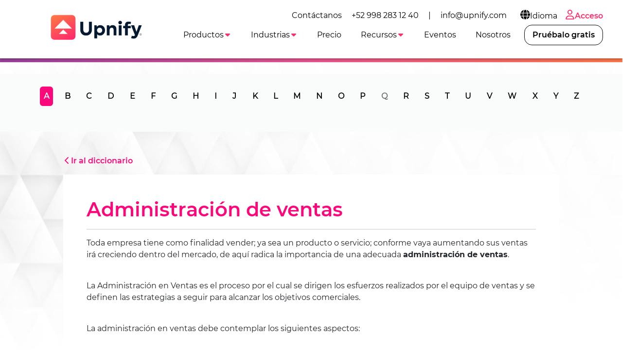

--- FILE ---
content_type: text/html
request_url: https://upnify.com/es/diccionario-ventas/administracion-de-ventas.html
body_size: 7206
content:
<!DOCTYPE html><html lang="es"><head><meta charset="UTF-8"><meta name="viewport" content="width=device-width,initial-scale=1"><meta http-equiv="X-UA-Compatible" content="ie=edge"><link rel="icon" href="/img/upnify-short-logo.png"><link href="/css/bootstrap.min.css" rel="stylesheet" async><link rel="stylesheet" href="/css/common.css?v=1.0.4" async><link rel="stylesheet" href="/css/navbar-white.css?v=1.0.4" async><link rel="preconnect" href="https://fonts.gstatic.com"><link rel="preconnect" href="https://fonts.googleapis.com"><link rel="preconnect" href="https://www.googletagmanager.com"><link rel="preconnect" href="https://connect.facebook.net"><meta name="msvalidate.01" content="565E446101B4488616497186A76690D0"><script>dataLayer = [];</script><meta name="facebook-domain-verification" content="9s1ygoef8xxj5vofd83xa7ab0g69c0"><script>(function(w,d,s,l,i){w[l]=w[l]||[];w[l].push({'gtm.start':new Date().getTime(),event:'gtm.js'});var f=d.getElementsByTagName(s)[0],j=d.createElement(s),dl=l!='dataLayer'?'&l='+l:'';j.async=true;j.src='https://www.googletagmanager.com/gtm.js?id='+i+dl;f.parentNode.insertBefore(j,f);})(window,document,'script','dataLayer','GTM-T6DSGB8');</script><script>!function(f,b,e,v,n,t,s)
    {if(f.fbq)return;n=f.fbq=function(){n.callMethod?
    n.callMethod.apply(n,arguments):n.queue.push(arguments)};
    if(!f._fbq)f._fbq=n;n.push=n;n.loaded=!0;n.version='2.0';
    n.queue=[];t=b.createElement(e);t.async=!0;
    t.src=v;s=b.getElementsByTagName(e)[0];
    s.parentNode.insertBefore(t,s)}(window, document,'script',
    'https://connect.facebook.net/en_US/fbevents.js');
    fbq('init', '179140690739942');
    fbq('track', 'PageView');</script><noscript><img height="1" width="1" style="display:none" src="https://www.facebook.com/tr?id=179140690739942&ev=PageView&noscript=1"></noscript><script>(function(w,d,t,r,u)
    {
      var f,n,i;
      w[u]=w[u]||[],f=function()
      {
        var o={ti:"97047137", enableAutoSpaTracking: true};
        o.q=w[u],w[u]=new UET(o),w[u].push("pageLoad")
      },
      n=d.createElement(t),n.src=r,n.async=1,n.onload=n.onreadystatechange=function()
      {
        var s=this.readyState;
        s&&s!=="loaded"&&s!=="complete"||(f(),n.onload=n.onreadystatechange=null)
      },
      i=d.getElementsByTagName(t)[0],i.parentNode.insertBefore(n,i)
    })
    (window,document,"script","//bat.bing.com/bat.js","uetq");</script><script defer="defer" src="/js/lottie-components.js"></script><script src="/js/svg.min.js"></script><script src="/js/web-icons.js"></script><script defer="defer" src="https://accounts.google.com/gsi/client"></script><script defer="defer" type="text/javascript" src="/js/msal-browser.min.js"></script><script defer="defer" src="https://appleid.cdn-apple.com/appleauth/static/jsapi/appleid/1/en_US/appleid.auth.js" integrity="sha384-2EivDslgaF0jlHCO8CX8k7nc0MNzPTNXJUDw3Jl61Cc8pxUIZeGnxXHIrSDYmd2g" crossorigin="anonymous"></script><link rel="stylesheet" href="/css/dictionary.css?v=1.0.4" async><title>Administración de ventas - Diccionario de ventas - Upnify</title><meta name="description" content="Definición de Administración de Ventas y su significado en ventas, marketing o comercialización."></head><body class="bg-gray-triangles index-white"><noscript><iframe src="https://www.googletagmanager.com/ns.html?id=GTM-T6DSGB8" height="0" width="0" style="display:none;visibility:hidden"></iframe></noscript><main class="jumbotron text-light slash-bg mb-0 header-diccionario h-void"><span class="nav-bar" id="btnMenu"><a class="navbar-brand" loading="lazy" href="/es/"><img src="/img/logo-upnify-black.webp" alt="Upnify CRM" width="150px" height="55px"> </a><span class="icon-bar"><icon-svg icon="bars" id="icon-bar"></icon-svg></span></span><nav class="main-nav sombra mb-2 montserrat"><ul class="menu" id="menu0"><li class="menu_item d-none d-lg-block"><div class="d-flex align-items-center">Contáctanos <a class="menu_link color-primary-hover" href="tel:+529982831240">+52 998 283 12 40</a> | <a class="menu_link color-primary-hover" href="mailto:info@upnify.com">info@upnify.com</a></div></li><li class="menu_item container-submenu"><a href="#" class="menu_link submenu-btn px-2 color-primary-hover"><icon-svg icon="globe" size="lg"></icon-svg>Idioma</a><ul class="submenu dropdown-menu-right"><li class="menu_item"><a href="/es/" data-lang="es" class="menu_link">Español</a></li><li class="menu_item"><a href="/" data-lang="en" class="menu_link">Inglés</a></li><li class="menu_item"><a href="/pt/" data-lang="pt" class="menu_link">Portugués</a></li></ul></li><li class="menu_item only-icon"><a class="menu_link f-mb ps-2 pe-0" href="https://suite.upnify.com/?lang=es"><icon-svg icon="user" size="lg"></icon-svg>Acceso</a></li></ul><ul class="menu" id="menu"><a class="navbar-brand" href="/es/"><img class="d-none-mob m--10" loading="lazy" src="/img/logo-upnify-black.webp" alt="Upnify CRM" width="200px" style="position: absolute; top: -10px"></a><li class="menu_item container-submenu" id="_menu-funciones"><a class="menu_link primary submenu-btn" data-bs-toggle="dropdown" href="#" role="button" aria-haspopup="true" aria-expanded="false">Productos<icon-svg icon="caret-down" class="active"></icon-svg></a><ul class="submenu w150"><li class="menu_item"><a href="/es/upnify-crm.html" class="menu_link">CRM</a></li><li class="menu_item"><a href="/es/upnify-engage.html" class="menu_link">Engage</a></li><li class="menu_item"><a href="/es/upnify-connect.html" class="menu_link">Connect</a></li></ul></li><li class="menu_item container-submenu" id="_menu-industrias"><a class="menu_link primary submenu-btn" data-bs-toggle="dropdown" href="#" role="button" aria-haspopup="true" aria-expanded="false">Industrias<icon-svg icon="caret-down" class="active"></icon-svg></a><ul class="submenu w150"><li class="menu_item"><a href="/es/crm-inmobiliario-bienes-inmuebles.html" class="menu_link">Inmobiliario/Vivienda</a></li><li class="menu_item"><a href="/es/crm-educativo.html" class="menu_link">Educación</a></li><li class="menu_item"><a href="/es/crm-hoteleria.html" class="menu_link">Hotelera</a></li><li class="menu_item"><a href="/es/crm-servicios-empresariales-financieros-legales.html" class="menu_link">Servicios empresariales</a></li><li class="menu_item"><a href="/es/crm-organizaciones-no-gubernamentales.html" class="menu_link">Asociaciones civiles</a></li></ul></li><li class="menu_item" id="_menu-precio"><a href="/es/precio-es.html" class="menu_link primary">Precio</a></li><li class="menu_item container-submenu" id="_menu-recursos"><a class="menu_link primary submenu-btn" data-bs-toggle="dropdown" href="#" role="button" aria-haspopup="true" aria-expanded="false">Recursos<icon-svg icon="caret-down" class="active"></icon-svg></a><ul class="submenu w250"><li class="menu_item"><a href="/es/blog/" class="menu_link">Blog</a></li><li class="menu_item"><a href="/es/videopodcast-la-receta-secreta.html" class="menu_link">Videopodcast</a></li><li class="menu_item"><a href="/es/diccionario-ventas/" class="menu_link">Diccionario de ventas</a></li><li class="menu_item"><a href="/es/diccionario-marketing/" class="menu_link">Diccionario de marketing</a></li><li class="menu_item"><a href="/es/descargables-es.html" class="menu_link">Descargables</a></li><li class="menu_item"><a href="/es/casos-de-exito-es.html" class="menu_link">Casos de éxito</a></li><li class="menu_item"><a href="/es/educacion/" class="menu_link">Programa educativo</a></li></ul></li><li class="menu_item"><a href="/es/eventos.html" class="menu_link primary">Eventos</a></li><li class="menu_item"><a href="/es/nosotros.html" class="menu_link primary">Nosotros</a></li><li class="nav-item demo ms-lg-2 d-none d-xl-block" id="_menu-btnPruebalo"><a class="nav-link btn btn-pruebalo f-mb" data-bs-toggle="modal" data-bs-target="#signUp" href="#">Pruébalo gratis</a></li><li class="menu_item container-submenu d-none d-mob"><a href="#" class="menu_link submenu-btn">Idioma<icon-svg icon="caret-down" class="active"></icon-svg></a><ul class="submenu dropdown-menu-right"><li class="menu_item"><a href="/es/" data-lang="es" class="menu_link">Español</a></li><li class="menu_item"><a href="/" data-lang="en" class="menu_link">Inglés</a></li><li class="menu_item"><a href="/pt/" data-lang="pt" class="menu_link">Portugués</a></li></ul></li><li class="nav-item d-xl-none mt-2"><a class="nav-link btn btn-outline-primary f-mb d-none d-989" href="https://suite.upnify.com/?lang=es"><icon-svg icon="user" size="lg"></icon-svg>Acceder</a></li><li class="nav-item demo d-xl-none mt-2" id="_menu-btnPruebalo"><a class="nav-link btn btn-pruebalo f-mb" href="#" data-bs-toggle="modal" data-bs-target="#signUp">Pruébalo gratis</a></li></ul></nav></main><section class="pt-0 mb-5" id="diccionario"><nav class="alphabet mb-5"><div class="hidden-xs py-3" id="nav-alfabeto"><div class="container"><div class="text-center"><ul class="nav-filter slide-in-left scrollAnimate nav nav-tabs" id="dictionaryTabs" role="tablist"><li class="nav-item" role="presentation"><button class="nav-link active" id="a-tab" data-bs-toggle="tab" data-bs-target="#a" type="button" role="tab" aria-controls="a" aria-selected="true">A</button></li><li class="nav-item" role="presentation"><button class="nav-link" id="b-tab" data-bs-toggle="tab" data-bs-target="#b" type="button" role="tab" aria-controls="b" aria-selected="false">B</button></li><li class="nav-item" role="presentation"><button class="nav-link" id="c-tab" data-bs-toggle="tab" data-bs-target="#c" type="button" role="tab" aria-controls="c" aria-selected="false">C</button></li><li class="nav-item" role="presentation"><button class="nav-link" id="d-tab" data-bs-toggle="tab" data-bs-target="#d" type="button" role="tab" aria-controls="d" aria-selected="false">D</button></li><li class="nav-item" role="presentation"><button class="nav-link" id="e-tab" data-bs-toggle="tab" data-bs-target="#e" type="button" role="tab" aria-controls="e" aria-selected="false">E</button></li><li class="nav-item" role="presentation"><button class="nav-link" id="f-tab" data-bs-toggle="tab" data-bs-target="#f" type="button" role="tab" aria-controls="f" aria-selected="false">F</button></li><li class="nav-item" role="presentation"><button class="nav-link" id="g-tab" data-bs-toggle="tab" data-bs-target="#g" type="button" role="tab" aria-controls="g" aria-selected="false">G</button></li><li class="nav-item" role="presentation"><button class="nav-link" id="h-tab" data-bs-toggle="tab" data-bs-target="#h" type="button" role="tab" aria-controls="h" aria-selected="false">H</button></li><li class="nav-item" role="presentation"><button class="nav-link" id="i-tab" data-bs-toggle="tab" data-bs-target="#i" type="button" role="tab" aria-controls="i" aria-selected="false">I</button></li><li class="nav-item" role="presentation"><button class="nav-link" id="j-tab" data-bs-toggle="tab" data-bs-target="#j" type="button" role="tab" aria-controls="j" aria-selected="false">J</button></li><li class="nav-item" role="presentation"><button class="nav-link" id="k-tab" data-bs-toggle="tab" data-bs-target="#k" type="button" role="tab" aria-controls="k" aria-selected="false">K</button></li><li class="nav-item" role="presentation"><button class="nav-link" id="l-tab" data-bs-toggle="tab" data-bs-target="#l" type="button" role="tab" aria-controls="l" aria-selected="false">L</button></li><li class="nav-item" role="presentation"><button class="nav-link" id="m-tab" data-bs-toggle="tab" data-bs-target="#m" type="button" role="tab" aria-controls="m" aria-selected="false">M</button></li><li class="nav-item" role="presentation"><button class="nav-link" id="n-tab" data-bs-toggle="tab" data-bs-target="#n" type="button" role="tab" aria-controls="n" aria-selected="false">N</button></li><li class="nav-item" role="presentation"><button class="nav-link" id="o-tab" data-bs-toggle="tab" data-bs-target="#o" type="button" role="tab" aria-controls="o" aria-selected="false">O</button></li><li class="nav-item" role="presentation"><button class="nav-link" id="p-tab" data-bs-toggle="tab" data-bs-target="#p" type="button" role="tab" aria-controls="p" aria-selected="false">P</button></li><li class="nav-item" role="presentation"><button disabled="disabled" class="nav-link" id="q-tab" data-bs-toggle="tab" data-bs-target="#q" type="button" role="tab" aria-controls="q" aria-selected="false">Q</button></li><li class="nav-item" role="presentation"><button class="nav-link" id="r-tab" data-bs-toggle="tab" data-bs-target="#r" type="button" role="tab" aria-controls="r" aria-selected="false">R</button></li><li class="nav-item" role="presentation"><button class="nav-link" id="s-tab" data-bs-toggle="tab" data-bs-target="#s" type="button" role="tab" aria-controls="s" aria-selected="false">S</button></li><li class="nav-item" role="presentation"><button class="nav-link" id="t-tab" data-bs-toggle="tab" data-bs-target="#t" type="button" role="tab" aria-controls="t" aria-selected="false">T</button></li><li class="nav-item" role="presentation"><button class="nav-link" id="u-tab" data-bs-toggle="tab" data-bs-target="#u" type="button" role="tab" aria-controls="u" aria-selected="false">U</button></li><li class="nav-item" role="presentation"><button class="nav-link" id="v-tab" data-bs-toggle="tab" data-bs-target="#v" type="button" role="tab" aria-controls="v" aria-selected="false">V</button></li><li class="nav-item" role="presentation"><button class="nav-link" id="w-tab" data-bs-toggle="tab" data-bs-target="#w" type="button" role="tab" aria-controls="w" aria-selected="false">W</button></li><li class="nav-item" role="presentation"><button class="nav-link" id="x-tab" data-bs-toggle="tab" data-bs-target="#x" type="button" role="tab" aria-controls="x" aria-selected="false">X</button></li><li class="nav-item" role="presentation"><button class="nav-link" id="y-tab" data-bs-toggle="tab" data-bs-target="#y" type="button" role="tab" aria-controls="y" aria-selected="false">Y</button></li><li class="nav-item" role="presentation"><button class="nav-link" id="z-tab" data-bs-toggle="tab" data-bs-target="#z" type="button" role="tab" aria-controls="z" aria-selected="false">Z</button></li></ul></div></div></div></nav></section><section class="definicion"><div class="container mb-5"><p class="mx-5"><a href="./" class="title-color1"><icon-svg icon="chevron-left"></icon-svg>Ir al diccionario</a></p><div class="def-content mx-5 px-5 py-5"><h1 class="title-color1">Administración de ventas</h1><hr><p>Toda empresa tiene como finalidad vender; ya sea un producto o servicio; conforme vaya aumentando sus ventas irá creciendo dentro del mercado, de aquí radica la importancia de una adecuada <strong>administración de ventas</strong>.</p><br><p>La Administración en Ventas es el proceso por el cual se dirigen los esfuerzos realizados por el equipo de ventas y se definen las estrategias a seguir para alcanzar los objetivos comerciales.</p><br><p>La administración en ventas debe contemplar los siguientes aspectos:</p><br><ul><li class="mb20"><strong>Planeación: </strong>Se plantean los objetivos, que deberán estar basados en resultados anteriores y se definirá cuál será la línea de acción para alcanzarlos.</li><li class="mb20"><strong>Capacitación: </strong>Para que el equipo de ventas pueda superarse constantemente y alcanzar los objetivos, es necesario que cuenten con las herramientas adecuadas y actualización constante en temas comerciales.<br>Upnify combina ambas partes, capacitación comercial y una herramienta eficiente para organizar las ventas.</li><li class="mb20"><strong>Liderazgo: </strong>La persona encargada de la administración de ventas debe contar con habilidades de liderazgo con los integrantes del equipo de ventas, motivarlos, guiarlos y estar en constante comunicación con ellos.</li><li class="mb20"><strong>Control: </strong>Se refiere al constante monitoreo de los resultados obtenidos por el equipo de ventas, así como supervisar que el plan de acción se ejecute de manera adecuada.</li></ul></div><br><hr><p>El <a href="/es/diccionario-ventas/">diccionario de ventas</a> y el <a href="/es/diccionario-marketing">diccionario de marketing</a> son un compendio de la terminología más utilizada en la estrategia comercial. Muchos de los conceptos aquí enumerados se utilizan al implementar un <a href="/es/funciones-es.html">Sistema CRM</a> o un <a href="/es/diccionario-ventas/embudo-de-ventas.html">embudo de ventas digital</a>, no importando si son sistemas legacy o algún <a href="https://upnify.com/es/">CRM online</a>. Consulta también nuestro blog que versa sobre <a href="/es/blog/ventas.html">técnicas de venta</a>, <a href="/es/blog/marketing.html">marketing</a> y <a href="/es/blog/">cultura comercial</a>.</p></div></section><section class="ligas-interes"><div class="container"><h3 class="text-secondary text-center mb-5 mt-5">También te podría interesar:</h3><div class="row"><div class="col-12 col-sm-12 col-md-6 col-lg-4 mb-5 d-flex justify-content-center"><div class="card"><div class="text-center"><a href="/es/descargables-es.html" target="_blank"><img src="/img/relacionados-biblioteca.webp" alt="Biblioteca de SalesUp!" class="img-fluid"></a></div><div class="card-body px-0"><p class="text-secondary mb-0">Consulta nuestro material elaborado por nuestros expertos.</p></div><div class="card-footer px-0"><a href="/es/descargables-es.html" target="_blank" class="btn btn-secondary-outline">Descargar el material</a></div></div></div><div class="col-12 col-sm-12 col-md-6 col-lg-4 mb-5 d-flex justify-content-center"><div class="card"><div class="text-center"><a href="/es/blog/" target="_blank"><img src="/img/relacionados-webinars.webp" alt="Webinars de SalesUp!" class="img-fluid"></a></div><div class="card-body px-0"><p class="text-secondary mb-0">Encuentra los mejores artículos sobre cultura comercial, ventas, marketing y más.</p></div><div class="card-footer px-0"><a href="/es/blog/" target="_blank" class="btn btn-secondary-outline">Quiero aprender</a></div></div></div><div class="col-12 col-sm-12 col-md-6 col-lg-4 mb-5 d-flex justify-content-center"><div class="card"><div class="text-center"><a href="/es/funciones-es.html" target="_blank"><img src="/img/relacionados-cursos-gratis.webp" alt="Cursos gratis!" class="img-fluid"></a></div><div class="card-body px-0"><p class="text-secondary mb-0">Conoce las funciones de Upnify y haz crecer tu negocio. Te ayudamos a lograrlo.</p></div><div class="card-footer px-0"><a href="/es/funciones-es.html" target="_blank" class="btn btn-secondary-outline">Quiero saber más</a></div></div></div></div></div></section><div class="modal fade px-0" id="signUp" tabindex="-1" aria-labelledby="signUpForm" aria-hidden="true"><div class="modal-dialog modal-dialog-centered modal-signup"><div class="modal-content"><div class="modal-header"><h5 class="modal-title" id="exampleModalLabel">¡Crea tu cuenta ahora!</h5><button type="button" class="btn-close" data-bs-dismiss="modal" aria-label="Close"></button></div><div class="modal-body"><form id="formSignUp" action="/es/pre-signup-es.html" class="px-2"><div class="row"><div class="form-group col-md-6 col-12"><label for="nombre">Nombre</label> <input type="text" class="form-control" id="nombre" data-not-empty="true" required></div><div class="form-group col-md-6 col-12"><label for="apellidos">Apellidos</label> <input type="text" class="form-control" id="apellidos" data-not-empty="true" required></div></div><div class="row"><div class="form-group col-md-12 col-12"><label for="correo">Correo empresarial</label> <input type="email" class="form-control" id="correo" data-email="true" required></div></div><div class="row"><div class="form-group col-md-6 col-12"><label for="movil">Teléfono móvil</label> <input type="tel" class="form-control" id="movil" data-phone-number="true" required></div><div class="form-group col-md-6 col-12"><label for="contrasenia">Password</label><div class="input-group"><input type="password" class="form-control" id="contrasenia" data-not-empty="true" required><div class="input-group-append"><span class="input-group-text pointer" id="showPsw"><icon-svg icon="eye"></icon-svg></span><span class="input-group-text pointer d-none" id="hidePsw"><icon-svg icon="eye-shash"></icon-svg></span></div></div></div></div><div class="row" id="cuentaExistente" style="display: none;"><div class="col mt-1 mb-1 text-center"><icon-svg icon="exclamation-circle" class="text-danger"></icon-svg>Esta cuenta ya existe.<br>Proporcione una cuenta distinta o acceda <a id="goAccess" target="_blank" href="https://suite.upnify.com/">aquí</a>.</div></div><div class="row text-md" id="errorPhoneNumber" style="display: none;"><div class="col mt-1 mb-1 text-center"><icon-svg icon="exclamation-circle" class="text-danger"></icon-svg>No pudimos enviar el código de verificación al número <strong id="number"></strong>. Por favor, verifica que tu número móvil sea correcto e intenta nuevamente.</div></div><div class="row mt-3"><button type="submit" id="btnCrearCuenta" class="btn btn-signup btn-block btn-lg mx-0 mx-md-5">Crear cuenta</button></div></form><div class="row text-center d-none" id="errorMsgGeneric"><p>Ha ocurrido un error. Por favor inténtelo de nuevo más tarde.</p></div><div class="alert alert-info p-2 text-center d-none w-100" id="msgWait"><icon-svg icon="spinner" class="spin"></icon-svg>Un momento, por favor.</div><div id="verificandoEmailSSO" class="waiting text-center" style="display:none"><p>Un momento...</p><p><icon-svg icon="spinner" size="xxl" class="spin"></icon-svg></p></div><div class="row" id="ssoCuentaExistente" style="display: none;"><div class="col mt-1 mb-1 text-center"><icon-svg icon="exclamation-circle" class="text-danger"></icon-svg>La cuenta asociada con este correo ya existe.<br>Proporcione una cuenta diferente o acceda <a id="goAccess" target="_blank" href="https://suite.upnify.com/">aquí</a>.</div></div><div class="row my-3 text-md" id="accederCuentasLeyenda"><div class="container text-center">Si lo prefieres, accede con tu cuenta de:</div></div><div class="d-flex align-items-center justify-content-between" id="signUpSso"><div type="button" id="signWithGg"></div><button type="button" id="signWithMicrosoft" class="btn btn-sign-in btn-microsoft"><svg xmlns="http://www.w3.org/2000/svg" width="21" height="21" viewBox="0 0 21 21"><title>MS-SymbolLockup</title><rect x="1" y="1" width="9" height="9" fill="#f25022"/><rect x="1" y="11" width="9" height="9" fill="#00a4ef"/><rect x="11" y="1" width="9" height="9" fill="#7fba00"/><rect x="11" y="11" width="9" height="9" fill="#ffb900"/></svg> Continuar con Microsoft</button> <button type="button" id="appleSignIn" class="btn btn-sign-in btn-apple"><icon-svg icon="apple-logo"></icon-svg>Continuar con Apple</button></div><div class="row mt-3 text-md" id="beneficiosLeyenda"><div class="container text-center">No necesitas tarjeta de crédito.</div></div></div></div></div></div><footer><section class="bg-black"><div class="container"><div class="row mt-5"><div class="col-lg-3 col-md-6 col-sm-12 ps-md-5 d-flex flex-column"><div class="text-center"><img src="/img/logo-salesup.png" alt="salesUp" class="img-fluid" style="max-width: 200px;"></div><div class="text-center mt-2 mb-2">Suscríbete para recibir consejos de ventas, capacitaciones gratuitas e invitaciones a eventos exclusivos.</div><div class="d-flex justify-content-around mt-2 mb-4 mx-5"><div class="footer-redes"><a href="https://www.instagram.com/upnify/" style="color: #F28C00!important;" target="_blank" rel="noopener" aria-label="Visita el perfil Instagram de Upnify"><icon-svg icon="instagram" size="lg"></icon-svg></a></div><div class="footer-redes"><a href="https://www.facebook.com/UpnifyCRM" target="_blank" rel="noopener" style="color: #F28C00!important;" aria-label="Visita el perfil de Facebook de Upnify"><icon-svg icon="facebook" size="lg"></icon-svg></a></div></div></div><div class="col-lg-3 col-md-6 col-sm-12 ps-md-5 d-flex flex-column"><p style="font-size: 1.5rem;" class="px-5 px-md-2">Funciones</p><ul class="px-5 px-md-2"><li><a href="/es/blog/lp-crm-ventas-es.html">CRM de ventas</a></li><li><a href="/es/funciones-grabacion-de-llamadas.html">Grabación de llamadas</a></li><li><a href="/es/upnify-connect.html">CRM WhatsApp</a></li><li><a href="/es/upnify-connect.html">Live Chat</a></li><li><a href="/es/blog/tu-necesitas-un-crm.html">Software de ventas</a></li><li><a href="/es/blog/el-equipo-de-ventas-el-motor-de-tu-negocio.html">Administración de ventas</a></li><li><a href="/es/blog/por-que-un-crm.html">Sistema de ventas</a></li><li><a href="/es/blog/Medir-productividad-para-mejorar.html">Control de vendedores</a></li><li><a href="/es/salesup.html">SalesUp! CRM</a></li></ul></div><div class="col-lg-3 col-md-6 col-sm-12 ps-md-5 d-flex flex-column"><p style="font-size: 1.5rem;" class="px-5 px-md-2">Recursos</p><ul class="px-5 px-md-2"><li><a href="/es/eventos.html">Eventos</a></li><li><a href="/es/blog/que-es-crm-seguimiento.html">¿Qué es un CRM?</a></li><li><a href="https://www.youtube.com/watch?v=sOs1w_x3k_o">Diferencia entre CRM y ERP</a></li><li><a href="/es/blog/7-claves-para-elegir-un-CRM.html">Factores clave en un CRM</a></li><li><a href="/es/blog/por-que-veo-salesup.html">¿Qué es SalesUp!?</a></li><li><a href="/es/blog/conoce-upnify.html">Upnify® CRM</a></li><li><a href="/es/educacion/">Programa educativo</a></li><li><a href="/es/ayuda/">Centro de ayuda</a></li><li><a href="/es/seguridad-soc-2.html">Cumplimiento de seguridad</a></li></ul></div><div class="col-lg-3 col-md-6 col-sm-12 ps-md-5 d-flex flex-column"><p style="font-size: 1.5rem;" class="px-5 px-md-2">Desarrolladores</p><ul class="px-5 px-md-2"><li><a href="https://desarrollo.upnify.com/" target="_black">Documentación API</a></li><li><a href="/es/blog/integra-whatsapp-a-tu-crm.html">Integra WhatsApp</a></li><li><a href="/es/blog/integracion-upnify-zapier.html">Integración Zapier</a></li><li><a href="/es/blog/que-son-las-utms.html">Rastreo UTMs</a></li></ul></div></div></div><div class="container text-light mt-5 mb-5"><div class="row mx-md-2"><div class="col-sm-6 mb-5 text-center text-sm-start"><p class="px-2">Descarga la App de Upnify</p><div class="d-flex justify-content-center justify-content-sm-start"><div class="px-2"><a href="https://apps.apple.com/es/app/upnify-crm/id1609287424" target="_blank"><img src="/img/app-store.png" alt="app store" class="img-fluid" style="width: 120px;height: auto;"></a></div><div class="px-2"><a href="https://play.google.com/store/apps/details?id=com.upnifyapp" target="_blank"><img src="/img/google-play.png" alt="google play" class="img-fluid" style="width: 120px;height: auto;"></a></div></div></div><div class="col-sm-6 mb-5 text-center text-sm-end"><p>Contáctanos: <a href="tel:+529982831240">+52 998 283 12 40</a> | <a href="mailto:info@upnify.com">info@upnify.com</a></p><p class="mb-0">© 2026 UPNIFY, LLC. Todos los derechos reservados.</p><p class="mb-0">Odiamos el SPAM y amamos tu <a href="/es/aviso-privacidad-es.html">privacidad</a>.</p><p class="mb-0">Consulta nuestros <a href="/es/terminos-y-condiciones.html">términos y condiciones</a></p></div></div></div></section></footer><script src="/js/utils.min.js"></script><script src="/js/lottie.min.js" defer="defer"></script><script src="/js/bootstrap.bundle.min.js" defer="defer"></script><script src="/js/navbar.min.js" async></script><script src="/js/signup.min.js?v=1.0.4"></script><script src="https://suite.upnify.com/addons/js/suite.min.js?tke=E-62B83098-11FC-4CD3-AA4A-E93DE1C72D6B&tki=P07AP57D3BD67-448F-4D3F-B2ED-2A537D7DDFE6" id="upnifyWAOS" defer="defer"></script></body></html>

--- FILE ---
content_type: text/css
request_url: https://upnify.com/css/dictionary.css?v=1.0.4
body_size: 11977
content:
@font-face{font-family:Montserrat-Regular;src:url(/fonts/Montserrat-Regular.ttf);font-display:fallback}@font-face{font-family:Montserrat;src:url(/fonts/Montserrat-Regular.ttf);font-display:fallback}@font-face{font-family:Montserrat-Bold;src:url(/fonts/Montserrat-SemiBold.ttf);font-display:fallback}@font-face{font-family:Montserrat-ExtraBold;src:url(/fonts/Montserrat-Bold.ttf);font-display:fallback}h1,h3,h2,h4,h5,h6{font-family:Montserrat-Bold,Arial,Helvetica,sans-serif}.content-main h1,.content-main h3,.content-main h2,.content-main h4,.content-main h5,.content-main h6{font-family:Montserrat-Regular,Arial,Helvetica,sans-serif;font-weight:500}strong,b{font-family:Montserrat-ExtraBold,Arial,Helvetica,sans-serif}.montserrat{font-family:"Montserrat",sans-serif !important}@media(max-width: 768px){h1,.h1{font-size:2rem}h2,.h2{font-size:1.8rem}h3,.h3{font-size:1.6rem}h4,.h4{font-size:1.35rem}h5,.h5{font-size:1.25rem}h6,.h6{font-size:1.15rem}div>strong,div>a,li{font-size:1.15rem}div>p{font-size:1.15rem}button.btn,button.btn-lg,button>strong,a>strong{font-size:1.15rem !important}}@media(max-width: 576px){h1.text-start.mb20{font-size:28px !important}}.f-mr{font-family:Montserrat-Regular,Arial,Helvetica,sans-serif,sans-serif}.f-mb{font-family:Montserrat-Bold,Arial,Helvetica,sans-serif,sans-serif}.f-msb{font-family:Montserrat-Bold,Arial,Helvetica,sans-serif,sans-serif}.f-meb{font-family:Montserrat-Bold,Arial,Helvetica,sans-serif,sans-serif !important}.f-mm{font-family:Montserrat-Bold,Arial,Helvetica,sans-serif,sans-serif}.fz10{font-size:10px !important}.fz12{font-size:12px !important}.fz14{font-size:14px !important}.fz16{font-size:16px !important}.fz18{font-size:18px !important}@media(min-width: 768px){.fz25{font-size:25px !important}}.frem0-8{font-size:.8rem}.frem0-9{font-size:.9rem}.frem1-2{font-size:1.2rem}.frem1-4{font-size:1.4rem}.frem1-5{font-size:1.5rem}.frem2-4{font-size:2rem}.frem2-5{font-size:2.5rem}.frem3{font-size:3rem}.frem3-5{font-size:3.5rem}.frem4{font-size:4rem}.fw-600{font-weight:600}.fw-700{font-weight:700}.referencia{font-style:none;color:#6ecac9}.titulo-ref{color:#6ecac9}.text-sm{font-size:80%}.text-md{font-size:90%}.text-justify{text-align:justify}.line-through{text-decoration:line-through}.no-strong{font-family:Montserrat-Regular,Arial,Helvetica,sans-serif,sans-serif}.fs-18{font-size:18px}strong.bold{font-family:Montserrat-Bold,Arial,Helvetica,sans-serif,sans-serif}.card-title,h3.card-title a{color:#fd3a39 !important;font-family:Montserrat-Bold,Arial,Helvetica,sans-serif}.card-text{color:#6d6d6d !important;font-size:1.25rem}.card-pro{border-radius:0 0 22px 22px;padding-top:36px;padding-bottom:36px;box-shadow:0px 8px 12px rgba(0,0,0,.2);word-wrap:break-word;background-color:#fff;background-clip:border-box;height:100%}.card-custom{align-items:center;border-radius:6px;padding-top:36px;padding-bottom:36px;-webkit-box-shadow:4px 4px 8px 0px rgba(0,0,0,.23);-moz-box-shadow:4px 4px 8px 0px rgba(0,0,0,.23);box-shadow:4px 4px 8px 0px rgba(0,0,0,.23)}.card-custom2{align-items:center;border-radius:6px;padding-top:30px;padding-bottom:0;-webkit-box-shadow:4px 4px 8px 0px rgba(0,0,0,.23);-moz-box-shadow:4px 4px 8px 0px rgba(0,0,0,.23);box-shadow:4px 4px 8px 0px rgba(0,0,0,.23)}.card-shadow{-webkit-box-shadow:4px 4px 8px 0px rgba(0,0,0,.23);-moz-box-shadow:4px 4px 8px 0px rgba(0,0,0,.23);box-shadow:4px 4px 8px 0px rgba(0,0,0,.23)}.card-shadow2{box-shadow:2px 5px 12px 2px rgba(0,0,0,.1);-webkit-box-shadow:2px 5px 12px 2px rgba(0,0,0,.1);-moz-box-shadow:2px 5px 12px 2px rgba(0,0,0,.1)}.card-body{border-radius:6px !important}.card{border-radius:10px !important}.card.newPost{border-radius:1em !important}.card.newPost h3 a{color:#fff}.card.newPost .card-title-newpost{font-family:Montserrat-Regular,Arial,Helvetica,sans-serif;color:#fff}.card.newPost .card-title-newpost:after{content:" ─────"}.card.newPost .card-img-overlay{background:rgba(0,0,0,.3)}.card.newPost:hover img{filter:blur(2px);-webkit-filter:blur(2px)}.card.newPost .info-post{position:absolute;bottom:0px}.card.post{height:100%}.card.post img{max-height:250px}.card.post .card-body .truncate{position:relative;overflow:hidden;display:-webkit-box;-webkit-line-clamp:6;-webkit-box-orient:vertical}.card.post .card-body .truncate.related{-webkit-line-clamp:3}.card.post .card-body.related{height:auto !important}.card.blog-card{overflow:hidden;box-shadow:3px 3px 8px rgba(0,0,0,.4);border:none}.card.blog-card a.link-post-detail{color:#fff;background:rgba(0,0,0,0) linear-gradient(105deg, #FF7949 0%, #FD1C61 100%) 0% 0% no-repeat padding-box;border-radius:20px !important;padding:6px 25px !important}.card.blog-card a.link-post-more{background:#fc087a !important;color:#fff;padding:2px 12px;border-radius:10px;float:right}.card.blog-card:hover{transform:scale(1.02, 1.04);transition:transform .2s}.card.blog-card p.card-text.small{font-size:.8em;color:#fc087a !important}.card.blog-card .postTopicTag{color:#fff;background:#6ecac9;padding:5px;border-radius:6px;font-size:10px}.card.blog-card .blog-card-footer{background:none;border-top:none}.card.card-100{min-height:100%}.ligas-interes a.btn{font-size:.9em}.ligas-interes .card{background:none;border:none;min-height:100%;max-width:230px}.ligas-interes .card-footer{background:none !important;border:none}.tp-capacitacion .card{min-height:100%}.tp-capacitacion .card-body{padding:.8rem}.tp-capacitacion .card-text{font-size:1em}.tp-capacitacion .card,.tp-capacitacion img{border-top-left-radius:0 !important;border-top-right-radius:20px !important}#boxRelacionados h3{color:#707070;border-bottom:1px solid #45286d;flex:1}#boxRelacionados .card-text{font-size:75%}#boxRelacionados a{color:#fd3a39 !important}.ligas-descargables a.btn{font-size:.9em}.ligas-descargables .card{background:none;min-height:100%;max-width:344px;padding:2em;border-radius:44px !important;box-shadow:rgba(99,99,99,.2) 0px 2px 8px 0px}.ligas-descargables .card p{font-weight:700;font-size:22px}.ligas-descargables .card-footer{background:none !important;border:none}.carousel-indicators{bottom:-50px;position:initial;margin-top:1.5rem;list-style:none}.carousel-indicators li{border:2px solid #707070}.carousel-indicators li.active{background-color:#707070}#carouselClientesComments .carousel-indicators li,#carouselClientesCommentsSM .carousel-indicators li{background:#d9d9d9;border:none}#carouselClientesComments .carousel-indicators li.active,#carouselClientesCommentsSM .carousel-indicators li.active{background:#ed115b}#carouselClientesComments .carousel-control-next,#carouselClientesComments .carousel-control-prev,#carouselClientesCommentsSM .carousel-control-next,#carouselClientesCommentsSM .carousel-control-prev{opacity:1;border-radius:50%;border:1px solid #ed115b;background:rgba(0,0,0,0)}#carouselClientesComments .carousel-control-prev-icon,#carouselClientesCommentsSM .carousel-control-prev-icon{background-image:url("../img/arrow-left-pink.png")}#carouselClientesComments .carousel-control-next-icon,#carouselClientesCommentsSM .carousel-control-next-icon{background-image:url("../img/arrow-right-pink.png")}#carousel-first{padding:25px;overflow:visible}#carousel-first .slide-track{display:flex;width:600%;animation:scroll 30s linear infinite;margin-bottom:1.5rem;margin-top:1.5rem}#carousel-first .slide-track-index{display:flex;width:1200%;animation:scroll-index 60s linear infinite;margin-bottom:1.5rem;margin-top:1.5rem}@keyframes scroll-index{0%{transform:translateX(-8.3333333333%)}100%{transform:translateX(-58.3333333333%)}}@keyframes scroll{0%{transform:translateX(-16.6666666667%)}100%{transform:translateX(-66.6666666667%)}}#carousel-first .carousel-section{background-color:#fff;box-shadow:2px 3px 10px rgba(0,0,0,.3333333333);background-size:cover;border-radius:44px;width:33.3%}#carousel-first .carousel-section img#avatar-carousel{width:60px;height:60px;margin-inline:15px}#carousel-first .carousel-section .first-img{height:1.3rem}#carousel-first .carousel-section .logo-img{height:2.5rem}@media(min-width: 1440px){#carousel-first .carousel-section #solutions{margin-left:6rem}}#carousel-first .carousel-section .fz18{margin-top:1.2rem}#carousel-first .carousel-section .carousel-indicators{position:absolute}#carousel-first .carousel-section .carousel-indicators li{background:#d9d9d9;border:none}#carousel-first .carousel-section .carousel-indicators li.active{background:#ff2d6a}#carousel-first .carousel-section .video-container-carousel{background-color:#dfdfdf;display:block;position:relative;width:100%;height:100%;border-radius:0px 44px 44px 0px;overflow:hidden}#carousel-first .carousel-section .video-container-carousel iframe{position:absolute;top:0;left:0;width:100%;height:100%;border:0}#carousel-first .carousel-section .video-container-carousel img{width:90%}.engage .video-container-carousel,.connect .video-container-carousel{background-color:#fff !important}#carousel-first .slide-track:hover,#carousel-first .slide-track-index:hover{animation-play-state:paused}#carousel-sm{--bg: #fff;background-color:var(--bg)}#carousel-sm #avatar-carousel{margin-left:30px}#carousel-sm p,#carousel-sm h4,#carousel-sm h6{color:#000 !important}#carousel-sm #solutions img{width:140px}#carousel-sm .carousel-indicators{position:absolute}#carousel-sm .carousel-indicators li{background:#d9d9d9;border:none}#carousel-sm .carousel-indicators li.active{background:#ff5889}#carouselPrice .carousel-indicators li{background:#707070;border-radius:100%;width:22px}#carouselPrice .carousel-indicators li.active{background:#ff5889}#diccionario{background-color:#fafbfb}@media only screen and (min-width: 1440px){#diccionario{padding-inline:9em}}#diccionario .word-group::before{height:120px;margin-top:-120px;content:"";display:block;visibility:hidden;z-index:0;position:relative}#diccionario .word{padding-top:1rem;padding-bottom:1rem}#diccionario .word a{color:#444;text-decoration:none}#diccionario .word a:hover{text-decoration:underline}#diccionario .word-list{padding-left:10px;padding-right:10px}#diccionario .alphabet .page-link{padding:.5rem 1rem}#diccionario .alphabet a:hover{color:#fff;background-color:#fc087a;border-radius:.375rem}#diccionario #nav-alfabeto{width:100%;padding:10px 5px 5px 5px;position:relative;top:10px;background-color:inherit}#diccionario #nav-alfabeto .nav-filter{display:-webkit-box;display:-webkit-flex;display:-ms-flexbox;display:flex;flex-flow:wrap;-webkit-box-pack:justify;-webkit-justify-content:space-between;-ms-flex-pack:justify;justify-content:space-between}@media only screen and (min-width: 768px)and (max-width: 1024px){#diccionario #nav-alfabeto .container{max-width:540px !important}}#diccionario #nav-alfabeto a{min-width:1.5em;font-weight:700;text-align:center;text-decoration:none;color:#000}#diccionario #nav-alfabeto a.disabled{color:gray;pointer-events:none}.definicion .def-content{background-color:#fff}.definicion a{color:#fc087a;font-family:Montserrat-Bold,Arial,Helvetica,sans-serif}.definicion ul li{margin-top:1em}.definicion ul li b{font-family:Montserrat-Bold,Arial,Helvetica,sans-serif;color:#444}#dictionary-jb h1{color:#ff296c}#dictionary-jb h2{color:#707070}.nav-tabs{border:none}.nav-item .nav-link{color:#000;font-weight:700;border:none;border-radius:.375rem;padding:8px 8px}.nav-item .nav-link:disabled{color:#707070 !important}.nav-item .nav-link:hover{background-color:#fc087a;color:#fff !important}.nav-item .active{background-color:#fc087a !important;color:#fff !important}.nav-item button{padding:8px 8px}#diccionario .tab-pane h2{color:#fc087a !important;font-size:130px}#mk-dictionary h1{color:#9747ff;font-size:2.5rem}#mk-dictionary h2{font-weight:300;color:#707070;font-size:1.5rem}.title-color1{color:#fc087a !important}.card-definicion{border-radius:30px;background:#fff;box-shadow:rgba(100,100,111,.2) 0px 7px 29px 0px}@media only screen and (min-width: 1279px){.card-definicion{max-width:1200px}}.card-definicion .title-color1{color:#9747ff !important}.card-definicion a{color:#9747ff}@media only screen and (max-width: 1024px){#dictionaryTabs{justify-content:center !important}}.navbar{position:relative !important;padding-left:0px;padding-right:10px}.navbar-brand{margin-left:0px}.navbar-brand .navbar-brand img{width:120px;margin:0px}.slash.slash-top-lr{clip-path:polygon(0 10%, 100% 0, 100% 100%, 0 100%);-webkit-clip-path:polygon(0 10%, 100% 0, 100% 100%, 0 100%)}@media(max-width: 992px){.slash.slash-top-lr{clip-path:polygon(0 5%, 100% 0, 100% 100%, 0 100%);-webkit-clip-path:polygon(0 5%, 100% 0, 100% 100%, 0 100%)}}@media(max-width: 768px){.slash.slash-top-lr{clip-path:polygon(0 3%, 100% 0, 100% 100%, 0 100%);-webkit-clip-path:polygon(0 3%, 100% 0, 100% 100%, 0 100%)}}.headerhome{height:560px}.headerhome .slash-bg2{clip-path:polygon(0 0, 100% 0, 100% 93%, 0 100%);-webkit-clip-path:polygon(0 0, 100% 0, 100% 93%, 0 100%);height:450px !important}.headerhome h1{font-size:1.5rem;width:100% !important}.headerhome h2{font-size:1.25rem}.w-icon-lg #menu .navbar-brand img{width:300px;height:auto;margin-top:40px}.header-diccionario{margin-bottom:0 !important}.header-diccionario.h-void{height:auto}.header-landing h1{color:#000}@media screen and (max-width: 768px){.header-landing h1{text-align:center}}.header-landing h1 strong{color:#ff2d6a}.plrs{color:#707172}.plrs .text-titlec{color:#5c7e96}.plrs .header-page{background:rgba(0,0,0,0) linear-gradient(180deg, rgba(255, 255, 255, 0) 0%, rgba(0, 174, 199, 0.3882352941) 100%) 0% 0% no-repeat padding-box !important;clip-path:polygon(0 0, 100% 0, 100% 95%, 0 100%)}.plrs .latest{width:60%;padding-bottom:33.75%;transform:translateY(-50px)}@media(max-width: 768px){.plrs .latest{width:100%;padding-bottom:56.25%}}.plrs .audio-player{width:60%;transform:translateY(-40px)}@media(max-width: 768px){.plrs .audio-player{width:100%}}.plrs .by-upnify{max-width:220px}@media(max-width: 768px){.plrs .by-upnify{max-width:150px}}.plrs .logo-vplrs{max-height:120px}@media(max-width: 768px){.plrs .logo-vplrs{max-height:75px}}.plrs .podcast-item{background-color:#fff;box-shadow:0px 6px 6px rgba(0,0,0,.1607843137);border:1px solid #b3b3b3;border-radius:11px;display:flex;flex-direction:column}.plrs .podcast-item .podcast-header{position:relative;display:flex;margin:auto;justify-content:center;border:1px solid #707070;overflow:hidden}.plrs .podcast-item .podcast-header img{transition:all .3s;z-index:1}.plrs .podcast-item .podcast-header img.play-yt-video{transition:all .3s;border:none;position:absolute;align-self:center;z-index:2;display:none}.plrs .podcast-item .podcast-header.hasVideo{cursor:pointer}.plrs .podcast-item .podcast-header.hasVideo .play-yt-video{display:block !important}.plrs .podcast-item .podcast-header.hasVideo:hover img{transform:scale(1.1)}.plrs .podcast-item .podcast-header.hasVideo:hover img.play-yt-video{transform:scale(1.2)}.plrs .podcast-item .podcast-body{flex:1 1;display:flex;flex-direction:column}.plrs .podcast-item .podcast-body .podcast-title.truncate{overflow:hidden;display:-webkit-box;-webkit-line-clamp:2;-webkit-box-orient:vertical;min-height:52px}.plrs .podcast-item .podcast-body .podcast-detail p.link-icon{display:inline-block;max-width:45px;margin-top:.5rem;white-space:nowrap}.plrs .podcast-item .podcast-body .podcast-detail p{font-size:90%;margin-bottom:0}.plrs .podcast-item .podcast-body .player{margin-bottom:0;margin-top:auto !important}.plrs .podcast-item .podcast-body .podcast-controls div{cursor:pointer}@media(max-width: 992px){#navbarSupportedContent .nav-item{width:100%}.sales-crisis-bg .headerimg{margin-top:50px}}.jumbotron{border-radius:0;padding:0;margin-bottom:1.5rem !important}.jumbotron.blog-head{height:auto}.jumbotron.blog-head div.blog-tags{border-radius:10px !important}.jumbotron.blog-head div.blog-tags a{color:#fff}.jumbotron.blog-head span.badge{background:#6ecac9 !important}.jumbotron h1{font-size:2.5rem}.jumbotron.signup{height:400px}@media(max-width: 768px){.jumbotron.signup{height:520px !important}}.jumbotron-main{background-color:#ff4c24;border-radius:0}#main-jb{display:flex;flex-direction:column;justify-content:center;margin-top:20px}#main-jb-wd p{font-size:18px}#function-jb .img-container{display:flex;justify-content:center}#pricing-jb .img-container{display:flex;justify-content:center}#dictionary-jb{height:650px;margin-bottom:0px !important;background-color:#fff}.marketing-dict-jb{margin-bottom:0px !important}.p-como-funciona .header{min-height:450px;background-position:center center;background-repeat:no-repeat;background-size:cover;background-color:#f7f7f7 !important}.p-como-funciona .header a{text-decoration:none;color:#fff}@media(max-width: 576px){.p-como-funciona .header{min-height:50%}}.p-como-funciona #header-cf-control{width:100%;position:relative;overflow:hidden}.p-como-funciona #header-cf-control video.bg-video{min-width:100%;min-height:100%;position:absolute;top:50%;left:50%;transform:translateX(-50%) translateY(-50%)}.p-como-funciona #header-cf-control.header{min-height:550px}.p-como-funciona #header-cf-productividad{background-color:#ff7949 !important;color:#fff}.p-como-funciona #header-cf-productividad .btn-pruebalo-white{border-color:#fff;background-color:#fff;color:#ff7949}.p-como-funciona #header-cf-productividad .btn-pink-out-white{padding:8px 0;border-color:#fff;color:#fff}.p-como-funciona .bg-blue{background-color:#ad36a7 !important}.p-como-funciona .c-blue{color:#ad36a7 !important}.p-como-funciona .actions-buttons .btn{width:75%}@media(max-width: 992px){.p-como-funciona .actions-buttons .btn{width:80%}}.p-como-funciona .tab-list .nav-link{color:#707070;background-color:#fff !important}.p-como-funciona .tab-list .nav-link.n-orange.active{color:#ff2d6a}.p-como-funciona .tab-list .nav-link.n-orange.active>span{border-bottom:#ff2d6a solid 4px}.p-como-funciona .tab-list .nav-link.n-blue{color:#707070}.p-como-funciona .tab-list .nav-link.n-blue.active{color:#ad36a7}.p-como-funciona .tab-list .nav-link.n-blue.active>span{border-bottom:#ad36a7 solid 4px}.p-como-funciona .tab-list .nav-link span{cursor:pointer}.p-como-funciona #tab-list-productividad .nav-link.active{color:#ff7949}.p-como-funciona #tab-list-productividad .nav-link.active>span{border-bottom:#ff7949 solid 4px}.p-como-funciona #tab-list-productividad li::marker{color:#ff7949;font-size:1.5rem}.p-como-funciona #tab-list-productividad .img-grande{transform:scaleX(1.3)}.p-como-funciona #tab-list-productividad .wrap{display:grid;grid-template-areas:"a c" "b c" "b c";grid-template-columns:repeat(2, 1fr);grid-gap:10px;grid-auto-rows:minmax(100px, auto);width:100%}.p-como-funciona #tab-list-productividad .wrap #item-a{grid-area:a}.p-como-funciona #tab-list-productividad .wrap #item-b{grid-area:b}.p-como-funciona #tab-list-productividad .wrap #item-c{grid-area:c}.p-como-funciona .bg-naranja{background-color:#ff7949}.p-como-funciona .bg-naranja .btn-white{color:#ff7949}.p-como-funciona .title-color-lp-produc{color:#ff7949 !important}.p-como-funciona .s-blue li::marker{color:#ad36a7}.p-como-funciona .btn-white{background-color:#fff;border-color:#fff}.p-como-funciona .btn-white.btn-c-pink{color:#ff2d6a !important}.p-como-funciona .btn-white.btn-c-blue{color:#ad36a7 !important}.p-como-funciona .btn-white.btn-white-outline{color:#fff;background-color:rgba(0,0,0,0);border-color:#fff}.tab-list .nav-link{color:#707070;background-color:#fff !important}.tab-list .nav-link.n-orange.active{color:#ff2d6a}.tab-list .nav-link.n-orange.active>span{border-bottom:#ff2d6a solid 4px}.tab-list .nav-link.n-blue{color:#707070}.tab-list .nav-link.n-blue.active{color:#ad36a7}.tab-list .nav-link.n-blue.active>span{border-bottom:#ad36a7 solid 4px}.tab-list .nav-link span{cursor:pointer}#tab-list-productividad .nav-link.active{color:#ff7949}#tab-list-productividad .nav-link.active>span{border-bottom:#ff7949 solid 4px}#tab-list-productividad li::marker{color:#ff7949;font-size:1.5rem}#tab-list-productividad .img-grande{transform:scaleX(1.3)}#tab-list-productividad .wrap{display:grid;grid-template-areas:"a c" "b c" "b c";grid-template-columns:repeat(2, 1fr);grid-gap:10px;grid-auto-rows:minmax(100px, auto);width:100%}#tab-list-productividad .wrap #item-a{grid-area:a}#tab-list-productividad .wrap #item-b{grid-area:b}#tab-list-productividad .wrap #item-c{grid-area:c}.bg-naranja{background-color:#ff7949}.bg-naranja .btn-white{color:#ff7949}.title-color-lp-produc{color:#ff7949 !important}.s-blue li::marker{color:#ad36a7}.btn-white{background-color:#fff;border-color:#fff}.btn-white.btn-c-pink{color:#ff2d6a !important}.btn-white.btn-c-blue{color:#ad36a7 !important}.btn-white.btn-white-outline{color:#fff;background-color:rgba(0,0,0,0);border-color:#fff}.postContent{color:#898989}.postContent .postTopicTag{color:#fff;background:#6ecac9}.postContent #tituloArticulo{color:#f28c00;font-size:2rem}.postContent .autor{font-size:.9rem}.postContent .postImg{width:100%;height:300px}.postContent .postImg img{width:100%;height:100%;object-fit:cover;border-radius:10px}.postContent .bajada{padding:1.25rem 1.25rem 1.25rem 2.25rem;margin-top:1.25rem;margin-bottom:3rem;border:1px solid #45286d;border-left-width:.25rem;border-radius:.25rem}.postContent .descripcion-articulo{margin:2em 0}.postContent .descripcion-articulo p img{width:100%;border-radius:10px}.postContent hr{border-bottom:3px solid #45286d;margin:20px 0;border-radius:10px}.postContent .aboutAutor{background-color:#f1f1f1;padding:25px;margin:40px 0;border-radius:10px}.postContent .aboutAutor a{color:#ac47a9}.postContent .aboutAutor .photoAutor{width:135px}.postContent .aboutAutor .aboutAutorInfo{border-left:3px solid #dadada;padding-left:10px}.postContent.contentHelp img{max-width:100%}.postContent.contentHelp a{color:#fd3a39 !important}.post-aside .banner{position:sticky;top:30px}.post-aside .content-category .list-head-category{background-color:#fd4c68;color:#fff;border-top-left-radius:10px;border-top-right-radius:10px;text-align:center}.post-aside .content-category .list-body-category{background:#fff 0% 0% no-repeat padding-box;box-shadow:0px 2px 59px rgba(0,0,0,.0588235294);border-radius:0px 0px 18px 18px}.post-aside .content-category .list-body-category.justify-content-around{justify-content:space-between !important}.post-aside .content-category .list-body-category .badge{background:#e3e3e3 !important;color:#77838f;padding:.7em .5em;border-radius:35px}.post-aside .content-category .list-body-category .badge:hover{background:#fd4c68 !important;color:#fff;transform:scale(1.15);transition:transform .5s}.pricing-page{height:600px}.pricing-page h1{font-size:3rem}@media only screen and (min-width: 1024px){.pricing-page h1{width:500px}}#pricing-jb .img-container{display:flex;justify-content:center}.card-body{border-radius:6px 6px 0 0 !important}#card-pricing .card{border:none}#card-pricing .card h2{text-transform:uppercase;font-family:Montserrat-Bold,Arial,Helvetica,sans-serif;font-size:2.2em}#card-pricing .card h3{font-size:2.5em;font-family:Montserrat-Bold,Arial,Helvetica,sans-serif;color:#fd4c68 !important}#card-pricing .card p.savings{font-family:Montserrat-Bold,Arial,Helvetica,sans-serif;color:#707070;margin:0px}#card-pricing .card .card-footer{background:#fff;border-top:none}#card-pricing .card .card-footer a{font-family:Montserrat-Bold,Arial,Helvetica,sans-serif;color:#000}#card-pricing .card .list-group-flush{padding:0 30px}#card-pricing .card.option1 .card-header{background:#6ecac9}#card-pricing .card.option2 h2{font-size:2.5em}#card-pricing .card.option2 .card-header{background:#ff2d6a;font-family:Montserrat-Bold,Arial,Helvetica,sans-serif;font-size:1.5em;text-transform:uppercase;color:#fff;padding:.3em}#card-pricing .card.option2 .card-body{background:rgba(0,0,0,0) linear-gradient(180deg, #FF7949 0%, #FF2D6A 100%) 0% 0% no-repeat padding-box;color:#fff;border-radius:0px !important}#card-pricing .card.option2 .card-body h2,#card-pricing .card.option2 .card-body h3,#card-pricing .card.option2 .card-body p.savings{color:#fff !important}#card-pricing .card.option3 .card-header{background:#ad36a7}#card-pricing .card.option5 h2{font-size:2.5em}#card-pricing .card.option5 .card-header{background:#ff2d6a;font-family:Montserrat-Bold,Arial,Helvetica,sans-serif;font-size:1.5em;text-transform:uppercase;color:#fff;padding:.3em}#card-pricing .card.option5 .card-body{background:rgba(0,0,0,0) linear-gradient(146deg, #FF7949 0%, #FD235F 100%) 0% 0% no-repeat padding-box;color:#fff;border-radius:0px !important}#card-pricing .card.option5 .card-body h2,#card-pricing .card.option5 .card-body h3,#card-pricing .card.option5 .card-body p.savings{color:#fff !important}#card-pricing .cards-contanier{padding:60px 45px 0px 45px;background:rgba(224,224,224,.5019607843) 0% 0% no-repeat padding-box;backdrop-filter:blur(5px);border-radius:32px}@media(max-width: 768px){#card-pricing .cards-contanier{padding:30px 25px 0px 25px;min-height:950px}#card-pricing .cards-contanier .list-group-item{padding:.5rem .75rem}#card-pricing .cards-contanier .list-group-flush{padding:0 10px}}#card-pricing.colors ul li{background:rgba(0,0,0,0);color:#fff !important}#card-pricing.colors .card{transition:.5s}#card-pricing.colors .card .card-header{background:rgba(0,0,0,0)}#card-pricing.colors .card .card-body{background:rgba(0,0,0,0)}#card-pricing.colors .card.option1{background:linear-gradient(-45deg, #FF2D6A, #ad36a7)}#card-pricing.colors .card.option2{background:linear-gradient(-45deg, #FF2D6A 60%, #ffa749)}#card-pricing.colors .card.option3{background:linear-gradient(-45deg, #6ECAC9 60%, #ad36a7)}#card-pricing.colors .card:hover{transform:scale(1.07)}#card-pricing.colors .card h2:not(.neonText),#card-pricing.colors .card h3,#card-pricing.colors .card p{color:#fff !important}#card-pricing.colors .card h2.neonText{text-shadow:0 0 7px #ad36a7,0 0 10px #ad36a7,0 0 21px #ad36a7,0 0 42px #6ecac9,0 0 82px #6ecac9,0 0 92px #6ecac9,0 0 102px #6ecac9,0 0 151px #6ecac9}#card-pricing.colors .card-footer{background:rgba(0,0,0,0)}#card-pricing.colors .card-footer a{color:#fff !important}#card-pricing.colors button{background:#081c35 !important;color:#fff}#card-pricing.lp .card{border-radius:24px !important;overflow:hidden}#card-pricing.lp .option1 .card-header{background-color:#ff7949 !important;color:#fff}#card-pricing.lp .option2 .card-header{background-color:#5eeaff}#card-pricing.lp .option3 .card-header{background-color:#d8d8d8}#card-pricing.lp .option4{margin-top:80px}#card-pricing.lp .option4 .card-header{background-color:#6ecac9 !important;color:#fff}#card-pricing.lp .option4 img{width:90px}#card-pricing.lp .option4 h2{padding-top:20px;padding-bottom:15px}#card-pricing.lp .option4 h3{padding-bottom:10px}#card-pricing.lp .option4 p{color:#a8a8a8}#card-pricing.lp .option4 button{background:rgba(0,0,0,0) linear-gradient(103deg, #FF2D6A 0%, #FD2260 100%) 0% 0% no-repeat padding-box}#card-pricing.lp .option5 .card-header{background-color:#ff2d6a}#card-pricing.lp .option5 img{width:100px}#card-pricing.lp .option5 h2{padding-top:20px}#card-pricing.lp .option5 button{background:rgba(0,0,0,0) linear-gradient(103deg, #FF2D6A 0%, #FD2260 100%) 0% 0% no-repeat padding-box}#card-pricing.lp .option6{margin-top:100px}#card-pricing.lp .option6 .card-header{background-color:#c989fc}#card-pricing.lp .option6 img{width:90px}#card-pricing.lp .option6 h2{padding-top:20px;padding-bottom:15px}#card-pricing.lp .option6 h3{padding-bottom:10px}#card-pricing.lp .option6 p{color:#a8a8a8}#card-pricing.lp .option6 button{background:rgba(0,0,0,0) linear-gradient(103deg, #FF2D6A 0%, #FD2260 100%) 0% 0% no-repeat padding-box}#card-pricing.lp #opt4Mobil{margin-top:0px !important}#card-pricing.lp #opt6Mobil{margin-top:0px !important}@media(min-width: 1200px){#card-pricing.pricing-products .option2{margin-top:-90px !important}}#card-pricing.pricing-products .card,.pricing-products .card{border-radius:15px !important}#card-pricing.pricing-products .card .list-group .list-group-item,.pricing-products .card .list-group .list-group-item{padding:12px}#card-pricing.pricing-products .card h2,.pricing-products .card h2{font-family:sans-serif;font-weight:700}#card-pricing.pricing-products .card h3,.pricing-products .card h3{color:#ff7949 !important}#card-pricing.pricing-products .card .card-header,.pricing-products .card .card-header{border-radius:15px 15px 0px 0px !important}#card-pricing.pricing-products .card.option2 p.savings,#card-pricing.pricing-products .card.option2 p.small.frem0-8.pl-4,.pricing-products .card.option2 p.savings,.pricing-products .card.option2 p.small.frem0-8.pl-4{color:#fff !important}#card-pricing.pricing-products .card p.savings,#card-pricing.pricing-products .card p.small.frem0-8.pl-4,.pricing-products .card p.savings,.pricing-products .card p.small.frem0-8.pl-4{color:#a8a8a8 !important}.pricing-shadow{box-shadow:0px 1px 5px -1px rgba(0,0,0,.39);-webkit-box-shadow:0px 1px 5px -1px rgba(0,0,0,.39);-moz-box-shadow:0px 1px 5px -1px rgba(0,0,0,.39)}.pricing-shadow2{box-shadow:0px 5px 11px 2px rgba(0,0,0,.3);-webkit-box-shadow:0px 5px 11px 2px rgba(0,0,0,.3);-moz-box-shadow:0px 5px 11px 2px rgba(0,0,0,.3)}#pricing-table{background-color:#fff;font-family:"Montserrat";font-weight:400;font-size:18px;padding-top:40px;padding-bottom:40px}#pricing-table .row{padding-left:10px;padding-right:10px}#pricing-table .nav-link.active{color:#fff !important;background-color:#fd2361 !important}#pricing-table .linea{border-bottom:solid 1px;border-color:#707070}#pricing-table h2{color:#fd2361}#pricing-table p{margin-bottom:0px}#pricing-table p.sec-table-head{font-size:20px;padding-top:5px;font-weight:900;background-color:rgba(0,0,0,0);color:#b6b5b5}#pricing-table p.sec-table-head-pro{font-size:30px;font-weight:900;background-color:#ea6139;color:#fff}#pricing-table div#nav-tab{display:flex;justify-content:space-between}#pricing-table div#nav-tab button{color:#707070;min-width:15%;border-top:solid 1px;border-left:solid 1px;border-right:solid 1px;border-radius:20px 20px 0 0;border-bottom:none;border-color:#707070;background-color:#fcfcfc}#pricing-table div#nav-tabContent{border:solid 1px;border-color:#707070;border-radius:0 0 20px 20px;padding-top:20px;padding-bottom:60px}#pricing-table .btn-gradient{width:50%}#pricing-table .table.table-borderless.text-center th{padding-left:0px !important;padding-right:0px !important}#pricing-table thead th:nth-child(3){padding-left:0px;padding-right:0px;padding-bottom:0px}#pricing-table tbody td{padding-left:0px !important;padding-right:0px !important}#pricing-table tbody tr td:nth-child(3){background-color:#efefee}#pricing-table #table-head-max{background-color:#5bb9bc;border-color:#5bb9bc;height:15px;border-radius:4px 4px 0 0}#pricing-table #table-head-popular{border:solid;border-radius:4px 4px 0 0;font-size:8px;font-weight:700;background-color:#e03556;color:#fff;border-color:#e03556;font-size:12px}#pricing-table #table-head-basico{height:15px;border:solid;border-radius:4px 4px 0 0;background-color:#8f83ba;border-color:#8f83ba}#pricing-table img.check-circle{height:25px;width:25px}#pricing-table img.check-circle svg{fill:#5bb9c0}#pricing-table img.uncheck-circle{height:25px;width:25px;background-color:#caa;border-radius:40px}#pricing-table .text-leyend{margin-top:4rem;margin-bottom:4rem}.productpage .mb-5 .headerimg,.product .headerimg{max-width:700px}.productpage .mb-5 h1,.product h1{font-size:3.5rem;width:500px}.productpage .mb-5,.my-5{margin-bottom:0 !important}.product .headerimg{max-width:700px}.productpage h1{font-size:3rem}.product .jumbotron h1{font-size:3.5rem;width:500px}.producto{-border-image:url("../img/productos/crm/border.png");--background-image-planes: url("../img/productos/crm/bg-planes.png");--background-image-last: url("../img/productos/crm/bg-last.webp");--background-image-last-sm: url("../img/productos/crm/bg-last-sm.webp");--title-faq-border: rgba(255, 121, 73, 0.50);--plus-icon: #ED115B;--bg-last-position: right;--bg-last-sm: #FF7200}.producto.engage{--border-image: url("../img/productos/engage/border.png");--background-image-planes: url("../img/productos/engage/bg-planes.png");--background-image-last: url("../img/productos/engage/bg-last.png");--background-image-last-sm: url("../img/productos/engage/bg-last-sm.png");--bg-last-position: left;--title-faq-border: rgba(237, 17, 91, .50);--bg-last-sm: #B888F8}.producto.connect{--border-image: url("../img/productos/connect/border.png");--background-image-planes: url("../img/productos/connect/bg-planes.png");--background-image-last: url("../img/productos/connect/bg-last.png");--background-image-last-sm: url("../img/productos/connect/bg-last-sm.png");--title-faq-border: rgba(157, 90, 242, 0.5);--bg-last-sm: #ad36a7;--bg-last-position: right}.producto.connect .radius-10{border-radius:10px}.producto.connect .text-l{font-size:1.5rem !important}.producto.connect .text-semibold{font-weight:500 !important}.producto.connect .bold{font-weight:bold !important}.producto.connect .radius-2{border-radius:2rem}.producto.connect .product-card .imgp{width:40% !important}.producto.connect p.bullet{font-size:1.3rem !important}@media(max-width: 768px){.producto.connect .product-card .imgp{width:100% !important;margin-left:0 !important}.producto.connect .frem2-5{font-size:2.2rem !important}}.producto.subscribe{--border-image: url("../img/productos/subscribe/border.webp");--background-image-planes: url("../img/productos/subscribe/bg-planes.png");--background-image-last: url("../img/productos/subscribe/bg-last.png");--background-image-last-sm: url("../img/productos/subscribe/bg-last-sm.png");--title-faq-border: rgba(78, 177, 179, 0.50 );--bg-last-sm: #ad36a7;--bg-last-position: right}.producto.flow{--border-image: url("../img/productos/subscribe/border.webp");--background-image-planes: url("../img/productos/subscribe/bg-planes.png");--background-image-last: url("../img/productos/flow/bg-last.png");--background-image-last-sm: url("../img/productos/flow/bg-last-sm.png");--title-faq-border: rgba(0, 144, 206, 1);--bg-last-sm: #ad36a7;--bg-last-position: right}.producto main{background-color:#fef7ff}.producto .planes{background-image:var(--background-image-planes);background-size:cover;height:225px}.producto .border-PF{border-image:var(--border-image);border-image-slice:1;border-image-width:0px 0px 0px 18px}.producto .floatIcon{position:absolute;top:-2px;left:-15px;background:#fff;padding:10px;border-radius:50%;width:50px;height:50px}.producto .floatIcon-selection{width:17px}.producto .product-a{text-decoration:none;outline:none;border:none;background:rgba(0,0,0,0);padding:10px 0px 10px 20px;gap:12px}.producto #main-container{overflow-y:auto}.producto #main-container::-webkit-scrollbar{display:none}.producto .link{margin:0px;text-align:left}.producto .product-crm .active-link{background-color:#ff7a44;border-radius:10px 0 0 10px}.producto .active-link>p{color:#fff !important}.producto .product-engage .active-link{background-color:#ff2d6a;border-radius:10px 0 0 10px}.producto .product-subscribe .active-link{background-color:#6ecac9;border-radius:10px 0 0 10px}.producto .product-flow .active-link{background-color:#0090ce;border-radius:10px 0 0 10px}.producto .product-connect .active-link{background-color:#9747ff;border-radius:10px 0 0 10px}.producto .imagen-productos{width:100%;aspect-ratio:730/394;position:relative;overflow:hidden}.producto #lista-productos{display:flex;height:100%;flex-wrap:wrap;align-content:space-evenly}.producto .imagen-productos-1 .pantalla-sistema{width:60%;top:50%;left:50%;transform:translate(-50%, -50%)}.producto .imagen-productos-1 .pantallita-derecha{width:16%;left:76%;top:5%;opacity:.7;animation:moverAbajo .7s ease-in-out alternate infinite}.producto .imagen-productos-1 .persona02{width:10%;left:79%;top:12%;animation:moverAbajo .7s ease-in-out alternate infinite}.producto .imagen-productos-1 .database{width:13%;left:47%;top:3%;animation:moverAbajo .6s ease-in-out alternate infinite}.producto .imagen-productos-1 .whatsapp{width:15%;right:7%;bottom:23%;animation:escalar .6s ease-in-out alternate infinite}.producto .imagen-productos-1 .telegram{width:12%;right:27%;bottom:10%;animation:escalar .7s ease-in-out alternate infinite}.producto .imagen-productos-1 .pantallita-izq{width:14.5%;left:12%;bottom:7%;opacity:.7;animation:moverAbajo .5s ease-in-out alternate infinite}.producto .imagen-productos-1 .persona01{width:12%;left:14%;bottom:5%;animation:moverAbajo .5s ease-in-out alternate infinite}.producto .imagen-productos-1 .elipse-6{width:19%;left:13%;top:8%}.producto .imagen-productos-1 .flechas-superiores{width:15%;left:30%;top:8%;animation:moverDerecha .6s ease-in-out alternate infinite}.producto .imagen-productos-1 .flechas-inferiores{width:15%;right:10%;bottom:8%;animation:moverDerecha .75s ease-in-out alternate infinite}.producto .imagen-productos-1 .puntos{width:20%;right:15%;bottom:20%}.producto .imagen-productos-2 .flechas01{width:14%;top:11%;left:59%;animation:moverDerecha 1.1s ease-in-out alternate infinite}.producto .imagen-productos-2 .flechas02{width:14%;bottom:9.5%;left:37%;animation:moverDerecha .7s ease-in-out alternate infinite}.producto .imagen-productos-2 .user01{width:7.5%;top:29%;left:17%;z-index:10;animation:moverDerecha 1s ease-in-out alternate infinite}.producto .imagen-productos-2 .linea-2{width:6%;top:35%;left:22%}.producto .imagen-productos-2 .user02{width:9%;top:10%;right:10%;z-index:10;animation:escalar .5s ease-in-out alternate infinite}.producto .imagen-productos-2 .carpeta-segura{width:6%;bottom:7.5%;right:8.5%;z-index:10;animation:escalar .7s ease-in-out alternate infinite}.producto .imagen-productos-2 .pantallita01{width:17%;top:0%;left:14.5%;animation:escalar .6s ease-in-out alternate infinite}.producto .imagen-productos-2 .lista-vertical{width:10%;top:5%;left:5%}.producto .imagen-productos-2 .crm-pantalla-sist-2{width:60%;top:50%;left:57%;transform:translate(-50%, -50%);box-shadow:10px 15px 15px rgba(0,0,0,.1333333333);border-radius:15px}.producto .imagen-productos-2 .nube{width:11.5%;top:8.6%;left:16.3%;animation:escalar .6s ease-in-out alternate infinite}.producto .imagen-productos-2 .pantallita02{width:13%;bottom:5%;right:5%;opacity:.7;animation:escalar .7s ease-in-out alternate infinite}.producto .imagen-productos-2 .ficono-seguridad{width:23%;bottom:5%;left:0%;animation:moverAbajo 1s ease-in-out alternate infinite}.producto .imagen-productos-2 .elipse-6-copia{width:20%;top:0%;right:4%}.producto .imagen-productos-2 .rectangulo-degradado{width:30%;bottom:5%;left:5%}.producto .imagen-productos-3 .triangulos-trazo01{width:10%;top:45%;left:2.5%;animation:moverDerecha .7s ease-in-out alternate infinite}.producto .imagen-productos-3 .triangulos-full{width:10%;top:3%;left:72.5%;animation:moverDerecha .5s ease-in-out alternate infinite}.producto .imagen-productos-3 .cursor{width:4.5%;top:52%;left:58%;z-index:25;animation:moverDerecha 1s ease-in-out alternate infinite}.producto .imagen-productos-3 .listado-vert-actividad{width:25%;top:7%;left:42%;z-index:20}.producto .imagen-productos-3 .hombre-veloz{width:27%;top:10%;right:2%;z-index:10;animation:moverDerecha .5s ease-in-out alternate infinite}.producto .imagen-productos-3 .icono-reloj{width:15.6%;top:4%;left:2.5%;z-index:10;animation:escalar .8s ease-in-out alternate infinite}.producto .imagen-productos-3 .pantallita01{width:17%;top:0;left:3%;animation:escalar .8s ease-in-out alternate infinite}.producto .imagen-productos-3 .crm-pantalla-sist-03{width:57%;top:50%;left:44%;transform:translate(-50%, -50%);z-index:5;box-shadow:10px 15px 15px rgba(0,0,0,.0666666667);border-radius:15px}.producto .imagen-productos-3 .hombre-veloz-estela{width:45%;top:10%;right:17%;animation:moverDerecha .5s ease-in-out alternate infinite}.producto .imagen-productos-3 .elipse-azul{width:10%;bottom:12%;left:11%}.producto .imagen-productos-3 .elipse-violeta{width:17%;top:5%;left:36%}.producto .imagen-productos-4 .flecha02{width:9%;top:7%;left:10%;animation:moverDerecha 1s ease-in-out alternate infinite}.producto .imagen-productos-4 .flecha01{width:3%;bottom:37%;right:9%;z-index:10;animation:moverAbajo .9s ease-in-out alternate infinite}.producto .imagen-productos-4 .cohete{width:10%;top:23%;left:49%;z-index:20;animation:moverDiagonal .75s ease-in-out alternate infinite}.producto .imagen-productos-4 .usuario-copia{width:30%;top:0;left:32.1%;z-index:10}.producto .imagen-productos-4 .icono-listado{width:7.3%;top:17%;left:24%;z-index:5;animation:moverAbajo .7s ease-in-out alternate infinite}.producto .imagen-productos-4 .pantallita01{width:17%;bottom:17%;left:14%;animation:moverAbajo .5s ease-in-out alternate infinite}.producto .imagen-productos-4 .icono-stats{width:11%;bottom:20%;left:17%;animation:moverAbajo .5s ease-in-out alternate infinite}.producto .imagen-productos-4 .pantallita02{width:13%;top:11%;left:21%;animation:moverAbajo .7s ease-in-out alternate infinite}.producto .imagen-productos-4 .crm-pantalla-sistem04{width:40%;top:7%;left:53.5%;z-index:5;box-shadow:0px 0px 25px rgba(0,0,0,.2666666667);border-radius:15px;animation:escalar 1.1s ease-in-out alternate infinite}.producto .imagen-productos-4 .elipse-6-copia{width:38%;top:50%;left:47%;transform:translate(-50%, -50%);z-index:2;opacity:.85}.producto .imagen-productos-4 .cuadrado-rosa{width:14%;bottom:32%;left:7%;opacity:.7}.producto .imagen-productos-4 .cuadrado-ioleta{width:15%;bottom:10%;right:27.5%;z-index:1}.producto .imagen-productos-4 .cuadrado-rosa-peque{width:8.5%;bottom:32%;right:23%}.producto .imagen-productos-4 .cuadrado-azul-peque{width:10%;top:1%;right:4%}.producto .imagen-productos-1 .CLOUD-engage{width:12%;z-index:15;top:18%;right:3%;animation:moverAbajo .7s ease-in-out alternate infinite}.producto .imagen-productos-1 .FLECHAS-TRAZO-01-engage{width:17%;z-index:15;top:10.5%;right:20%;animation:moverDerecha .7s ease-in-out alternate infinite}.producto .imagen-productos-1 .FLECHAS-TRAZO-02-engage{width:17%;opacity:.9;z-index:10;bottom:4%;right:30%;animation:moverDerecha .9s ease-in-out alternate infinite}.producto .imagen-productos-1 .PANTALLITA01-engage{width:17%;opacity:.8;z-index:10;top:10%;right:0%;animation:moverAbajo .7s ease-in-out alternate infinite}.producto .imagen-productos-1 .ICONO-FORM-engage{width:16%;z-index:15;bottom:0%;right:11%;animation:moverAbajo .9s ease-in-out alternate infinite}.producto .imagen-productos-1 .PANTALLITA02-engage{width:17%;opacity:.9;z-index:10;bottom:0%;right:11%;animation:moverAbajo .9s ease-in-out alternate infinite}.producto .imagen-productos-1 .LINEAS-PUNTERO-engage{width:12%;z-index:5;bottom:20%;right:24.5%;animation:mover .7s ease-in-out alternate infinite}.producto .imagen-productos-1 .CHAT-UPNIFY-engage{width:30%;top:30%;left:8%;z-index:15;animation:moverDerecha .85s ease-in-out alternate infinite}.producto .imagen-productos-1 .CHAT-USUARIA-engage{width:30%;top:8%;z-index:10;left:4%;animation:moverDerecha .8s ease-in-out alternate infinite}.producto .imagen-productos-1 .PANTALLA-WSP-WEBCHAT-engage{width:24%;top:8%;left:31%;z-index:10;animation:escalar 1s ease-in-out alternate infinite}.producto .imagen-productos-1 .ENGAGE-SISTEMA01-engage{width:60%;top:50%;left:57%;transform:translate(-50%, -50%);box-shadow:10px 15px 15px rgba(0,0,0,.1333333333);border-radius:15px}.producto .imagen-productos-2 .FLECHAS-01-engage{width:17%;top:5%;right:5%;animation:moverDerecha .7s ease-in-out alternate infinite}.producto .imagen-productos-2 .FLECHAS-02-engage{width:17%;bottom:7%;left:33%;animation:moverDerecha .8s ease-in-out alternate infinite}.producto .imagen-productos-2 .USARIO01-engage{width:7%;top:21%;left:13%;z-index:10;animation:moverAbajo .7s ease-in-out alternate infinite}.producto .imagen-productos-2 .USARIO02-engage{width:9%;top:5%;left:20%;animation:moverAbajo .6s ease-in-out alternate infinite}.producto .imagen-productos-2 .EMBUDO-engage{width:23%;top:10%;left:2%;animation:moverAbajo .7s ease-in-out alternate infinite}.producto .imagen-productos-2 .pantalla-wsp-engage{width:26%;z-index:10;bottom:5%;right:0;animation:escalar .9s ease-in-out alternate infinite}.producto .imagen-productos-2 .PANTALLA-FORM-engage{width:60%;z-index:5;top:50%;left:57%;transform:translate(-50%, -50%);box-shadow:10px 15px 15px rgba(0,0,0,.1333333333);border-radius:15px}.producto .imagen-productos-2 .COHETE-engage{width:10%;top:6%;right:30%;animation:moverDiagonal 1.5s ease-in-out alternate infinite}.producto .imagen-productos-2 .ELPSE-engage{width:20%;top:15%;right:0%}.producto .imagen-productos-3 .ICONO-ADV-engage{width:8%;top:8%;right:25%;z-index:10;animation:escalar .6s ease-in-out alternate infinite}.producto .imagen-productos-3 .FLECHAS-TRAZ001-engage{width:11%;top:34%;right:7%;animation:moverDerecha .65s ease-in-out alternate infinite}.producto .imagen-productos-3 .FLECHAS-TRAZ002-engage{width:11%;bottom:13%;left:14%;animation:moverDerecha .8s ease-in-out alternate infinite}.producto .imagen-productos-3 .cursor-engage{width:5%;z-index:11;top:55.5%;left:63%;animation:moverDerecha 1.1s ease-in-out alternate infinite}.producto .imagen-productos-3 .ICONO-STAT-engage{width:10%;z-index:15;bottom:5.6%;right:19%;animation:moverAbajo .6s ease-in-out alternate infinite}.producto .imagen-productos-3 .PANTALLITA01-engage{width:17%;opacity:.8;z-index:10;bottom:3%;right:15%;animation:moverAbajo .6s ease-in-out alternate infinite}.producto .imagen-productos-3 .PANTALLA-COMBOBOX-engage{width:47%;z-index:10;top:39%;left:51%;animation:mover .7s ease-in-out alternate infinite}.producto .imagen-productos-3 .ENGAGE-SISTEMA-03-engage{width:60%;z-index:5;top:13%;left:13%;box-shadow:10px 15px 15px rgba(0,0,0,.1333333333);border-radius:15px}.producto .imagen-productos-3 .ANILLO-NARANA-engage{width:10%;z-index:5;top:50%;right:0;animation:mover .7s ease-in-out alternate infinite}.producto .imagen-productos-3 .ELPSE-VIOLETA-engage{width:20%;top:6%;left:10%;animation:mover .7s ease-in-out alternate infinite}.producto .imagen-productos-4 .CHAT-UPNIFY01-engage{width:24%;top:23%;left:9%;z-index:10;animation:moverDerecha .65s ease-in-out alternate infinite;z-index:10}.producto .imagen-productos-4 .CHAT-USUARIA01-engage{width:24%;bottom:6.5%;right:12%;z-index:10;animation:moverDerecha .7s ease-in-out alternate infinite;z-index:10}.producto .imagen-productos-4 .CHAT-UPNIFY02-engage{width:24%;top:60%;left:55%;z-index:10;animation:moverDerecha .8s ease-in-out alternate infinite;z-index:10}.producto .imagen-productos-4 .CHAT-USUARIO02-engage{width:24%;top:6%;left:4%;z-index:10;animation:moverDerecha .75s ease-in-out alternate infinite;z-index:10}.producto .imagen-productos-4 .CUADRADO-VIOLETA-engage{width:5%;bottom:21%;left:5%;z-index:10}.producto .imagen-productos-4 .CUADRADO-AZUL-engage{width:10%;top:27%;right:31%;z-index:10;animation:mover .7s ease-in-out alternate infinite}.producto .imagen-productos-4 .FLECHAS01-engage{width:10%;top:60%;left:0px;animation:moverDerecha .75s ease-in-out alternate infinite}.producto .imagen-productos-4 .FLECHAS02-engage{width:3.5%;top:5%;right:0%;animation:moverAbajo .6s ease-in-out alternate infinite}.producto .imagen-productos-4 .COHETE-engage{width:10%;bottom:33%;left:15%;animation:moverDiagonalR .9s ease-in-out alternate infinite}.producto .imagen-productos-4 .PANTALLITA01-engage{width:30%;top:3%;right:5%;z-index:5;animation:moverAbajo .75s ease-in-out alternate infinite}.producto .imagen-productos-4 .PANTALLITA02-engage{width:15%;bottom:5%;left:8%;animation:moverAbajo .7s ease-in-out alternate infinite}.producto .imagen-productos-4 .CHAT-AYUDA-engage{width:40%;top:20%;left:25%}.producto .imagen-productos-4 .ELPSE01-engage{width:3%;top:37%;left:0px;animation:mover .7s ease-in-out alternate infinite}.producto .imagen-productos-4 .ELPSE02-engage{width:5%;top:0;left:52%;animation:mover .7s ease-in-out alternate infinite}.producto .imagen-productos-4 .ELPSE03-engage{width:10%;top:33%;right:0;animation:mover .7s ease-in-out alternate infinite}.producto .opa-0{opacity:0}.producto .imagen-productos-1 .PANTALLITA01-connect{width:10%;top:0px;left:0px;opacity:0}.producto .imagen-productos-1 .CELULAR-connect{width:26%;top:10%;right:7%;z-index:10;animation:escalar 1s ease-in-out alternate infinite}.producto .imagen-productos-1 .LINEAS-TRAZ001-connect{width:17%;top:10%;left:13%;animation:moverDerecha .85s ease-in-out alternate infinite}.producto .imagen-productos-1 .LINEAS-TRAZ002-connect{width:17%;bottom:6%;left:47%;animation:moverDerecha .7s ease-in-out alternate infinite}.producto .imagen-productos-1 .USUARIO01-connect{width:11%;bottom:28%;left:4.5%;z-index:10;animation:moverAbajo .6s ease-in-out alternate infinite}.producto .imagen-productos-1 .BOTONES-connect{width:20%;bottom:11.5%;z-index:10;left:33.5%;animation:moverAbajo .8s ease-in-out alternate infinite}.producto .imagen-productos-1 .CONNECT-SISTEMA01-connect{z-index:5;width:60%;top:50%;left:42%;transform:translate(-50%, -50%);box-shadow:10px 15px 15px rgba(0,0,0,.1333333333);border-radius:15px}.producto .imagen-productos-1 .Elipse-6-connect{width:20%;bottom:5%;left:5%;animation:mover .7s ease-in-out alternate infinite}.producto .imagen-productos-2 .flechas01-connect{width:15%;top:10%;left:40%;animation:moverDerecha .8s ease-in-out alternate infinite}.producto .imagen-productos-2 .flechas02-connect{width:15%;bottom:8%;left:3%;animation:moverDerecha .66s ease-in-out alternate infinite}.producto .imagen-productos-2 .cohete02-connect{width:9%;top:20%;left:73%;animation:moverDiagonalR .75s ease-in-out alternate infinite}.producto .imagen-productos-2 .cohete03-connect{width:5%;top:9%;left:18%;animation:moverDiagonalR .65s ease-in-out alternate infinite}.producto .imagen-productos-2 .cohete04-connect{width:5%;top:35%;left:38%;z-index:15;animation:moverDiagonal .9s ease-in-out alternate infinite}.producto .imagen-productos-2 .usuario-01-connect{width:6%;top:18%;left:55%;z-index:10;animation:escalar .55s ease-in-out alternate infinite}.producto .imagen-productos-2 .cuadrado-violeta-connect{width:7%;bottom:20%;z-index:10;left:62%;animation:mover .7s ease-in-out alternate infinite}.producto .imagen-productos-2 .cuadrado-azul-connect{width:13%;bottom:5%;z-index:10;left:52%;animation:mover .7s ease-in-out alternate infinite}.producto .imagen-productos-2 .CONNECT-SISTEMA02-connect{z-index:5;width:60%;top:20%;left:0px;animation:mover .7s ease-in-out alternate infinite}.producto .imagen-productos-2 .MANOS-SALUDO-connect{width:48%;top:33%;right:0%;animation:moverAbajo .5s ease-in-out alternate infinite}.producto .imagen-productos-2 .ECLIPSE-connect{width:7%;top:3%;left:4%;animation:mover .7s ease-in-out alternate infinite}.producto .imagen-productos-3 .cuadrado-naranja-connect{width:10%;bottom:20%;left:0px;animation:mover .7s ease-in-out alternate infinite}.producto .imagen-productos-3 .cuadrado-violeta-connect{width:10%;bottom:30%;left:6%;animation:mover .7s ease-in-out alternate infinite}.producto .imagen-productos-3 .flechas-trazo01-connect{width:13%;top:30%;left:0px;animation:moverDerecha .5s ease-in-out alternate infinite}.producto .imagen-productos-3 .flechas-trazo02-connect{width:13%;top:38%;right:3%;animation:moverDerecha .65s ease-in-out alternate infinite}.producto .imagen-productos-3 .cursor-connect{width:5%;top:10%;left:40%;z-index:5;animation:moverDerecha .8s ease-in-out alternate infinite}.producto .imagen-productos-3 .icono-chat-connect{width:13%;top:59%;right:5%;z-index:11;animation:moverAbajo .75s ease-in-out alternate infinite}.producto .imagen-productos-3 .pantallita01-connect{width:18.5%;top:50%;right:2%;z-index:10;animation:moverAbajo .75s ease-in-out alternate infinite}.producto .imagen-productos-3 .telegram-connect{width:16%;top:9%;left:55%;animation:moverAbajo .7s ease-in-out alternate infinite}.producto .imagen-productos-3 .whatsapp-connect{width:16%;top:0%;left:30%;animation:mover .7s ease-in-out alternate infinite}.producto .imagen-productos-3 .webchat-connect{width:10%;top:16%;left:14.5%;animation:moverAbajo .8s ease-in-out alternate infinite}.producto .imagen-productos-3 .CONNECT-SISTEMA03-connect{z-index:5;width:60%;top:60%;left:50%;transform:translate(-50%, -50%);box-shadow:10px 15px 15px rgba(0,0,0,.1333333333);border-radius:15px}.producto .imagen-productos-4 .FLECHAS01-connect{width:10%;bottom:3.5%;left:2%;animation:moverDerecha .7s ease-in-out alternate infinite}.producto .imagen-productos-4 .FLECHAS02-connect{width:3%;top:7%;right:10%;animation:moverAbajo .5s ease-in-out alternate infinite}.producto .imagen-productos-4 .COHETE-connect{z-index:10;width:10%;top:10%;left:15%;animation:moverDiagonalR .6s ease-in-out alternate infinite}.producto .imagen-productos-4 .PANTALLITA01-connect{width:18%;top:10%;left:66%;animation:moverAbajo .75s ease-in-out alternate infinite}.producto .imagen-productos-4 .lupa-connect{width:27%;top:46%;left:42%;z-index:10;animation:escalar .9s ease-in-out alternate infinite}.producto .imagen-productos-4 .CONNECT-SIST-04-connect{z-index:5;width:60%;top:25%;left:0px;animation:mover .7s ease-in-out alternate infinite}.producto .imagen-productos-4 .PANTALLITA02-connect{width:23%;top:65%;right:4%;animation:moverAbajo .7s ease-in-out alternate infinite}.producto .imagen-productos-4 .ELIPSE-AZUL01-connect{width:5%;top:60%;left:93%;animation:moverAbajo .7s ease-in-out alternate infinite}.producto .imagen-productos-4 .ELIPSE-AZUL02-connect{width:8%;top:27%;opacity:.7;left:63%;animation:moverAbajo .75s ease-in-out alternate infinite}.producto .imagen-productos-4 .ELIPSE-AZUL03-connect{width:3%;top:5%;left:3%;animation:moverDiagonalR .7s ease-in-out alternate infinite}.producto .imagen-productos-4 .ICON-STATS-connect{width:20%;top:43%;left:57%;animation:moverAbajo 1s ease-in-out alternate infinite}.producto .imagen-productos-1 .PANTALLITA01-subscribe{width:20%;opacity:.8;z-index:10;bottom:15%;right:5%;animation:moverAbajo .75s ease-in-out alternate infinite}.producto .imagen-productos-1 .SCREEN-SUSCRIBE01{width:50%;top:5%;right:3%;z-index:5;animation:moverAbajo .75s ease-in-out alternate infinite}.producto .imagen-productos-1 .COHETE-subscribe{z-index:6;width:15%;top:32%;right:25%;animation:moverDerecha .65s ease-in-out alternate infinite}.producto .imagen-productos-1 .Automatización-de-Cobros{width:60%;z-index:5;top:30%;left:11%;animation:moverAbajo .75s ease-in-out alternate infinite;border-radius:15px}.producto .imagen-productos-1 .ELPSE-NARANJA-subscribe{width:10%;top:6%;left:10%;animation:mover .7s ease-in-out alternate infinite}.producto .imagen-productos-1 .CHAT-USUARIA-01-subscribe{width:20%;bottom:15%;right:12%;z-index:15;animation:moverDerecha 1.7s ease-in-out alternate infinite}.producto .imagen-productos-2 .CHAT-Opciones-subscribe{width:30%;bottom:15%;left:5%;z-index:15;animation:moverDerecha 1.7s ease-in-out alternate infinite}.producto .imagen-productos-2 .Cohete-subscribe{width:15%;top:5%;left:15%;z-index:15;animation:moverDiagonal .9s ease-in-out alternate infinite}.producto .imagen-productos-2 .Elipse-susbcribe{width:10%;top:25%;left:29%;z-index:14;animation:escalar .55s ease-in-out alternate infinite}.producto .imagen-productos-2 .flechas-susbcribe{width:10%;top:25%;left:10%;z-index:14;animation:moverDerecha 1.7s ease-in-out alternate infinite}.producto .imagen-productos-2 .flechas-susbcribe-2{width:4%;top:1%;left:45%;z-index:14;animation:moverAbajo .75s ease-in-out alternate infinite}.producto .imagen-productos-2 .tono-susbcribe{width:60%;top:0%;right:0%;z-index:14;animation:moverAbajo 1s ease-in-out alternate infinite}.producto .imagen-productos-3 .cohete-subscribe{width:10%;top:25%;left:25%;z-index:21;animation:moverDiagonal .7s ease-in-out alternate infinite}.producto .imagen-productos-3 .sistema-subscribe{width:60%;bottom:0%;z-index:20;left:0px;animation:moverDerecha .5s ease-in-out alternate infinite}.producto .imagen-productos-3 .elipse-suscribe{width:15%;top:35%;left:2%;z-index:0;animation:moverDerecha 1.4s ease-in-out alternate infinite}.producto .imagen-productos-3 .flechas-susbcribe{width:5%;top:10%;left:40%;z-index:5;animation:moverDerecha .8s ease-in-out alternate infinite}.producto .imagen-productos-3 .plantilla-susbcribe{width:55%;top:5%;right:0%;z-index:11;animation:moverAbajo .75s ease-in-out alternate infinite}.producto .imagen-productos-3 .chat-subscribe{width:10%;bottom:30%;left:45%;z-index:21;animation:moverDiagonalR .7s ease-in-out alternate infinite}.producto .imagen-productos-4 .cuadrado-azul-subscribe{width:15%;bottom:3.5%;right:5%;animation:moverDerecha .7s ease-in-out alternate infinite}.producto .imagen-productos-4 .cuadrado-violeta-subscribe{z-index:1;width:8%;bottom:22%;right:16%;animation:moverAbajo .5s ease-in-out alternate infinite}.producto .imagen-productos-4 .FLECHAS-TRAZ001-subscribe{z-index:10;width:4%;bottom:20%;left:2%;animation:moverDiagonalR .6s ease-in-out alternate infinite}.producto .imagen-productos-4 .flechas-trazo-2-subscribe{width:3%;top:20%;right:10%;animation:moverAbajo .75s ease-in-out alternate infinite}.producto .imagen-productos-4 .cohete-subscribe{width:12%;top:14%;left:23%;z-index:10;animation:moverDiagonal .9s ease-in-out alternate infinite}.producto .imagen-productos-4 .factura-subscribe{z-index:0;width:65%;top:15%;left:10%;animation:escalar .9s ease-in-out alternate infinite}.producto .imagen-productos-1 .flujo-flow{width:13%;opacity:1;z-index:10;bottom:15%;left:10%;animation:moverAbajo .75s ease-in-out alternate infinite}.producto .imagen-productos-1 .elipse-flow{width:5%;opacity:1;z-index:10;bottom:5%;right:50%;animation:moverAbajo .75s ease-in-out alternate infinite}.producto .imagen-productos-1 .cuadrado-violeta-flow{width:5%;opacity:.8;z-index:10;top:25%;right:13%;animation:moverAbajo .75s ease-in-out alternate infinite}.producto .imagen-productos-1 .cohete-flow{width:10%;opacity:.8;z-index:10;top:10%;left:27%;animation:moverAbajo .75s ease-in-out alternate infinite}.producto .imagen-productos-1 .cuadrado-azul-flow{width:10%;opacity:.8;z-index:10;top:10%;right:5%;animation:moverAbajo .75s ease-in-out alternate infinite}.producto .imagen-productos-1 .flechas-01-flow{width:20%;opacity:.8;z-index:10;top:21%;left:37%;animation:moverAbajo .75s ease-in-out alternate infinite}.producto .imagen-productos-1 .flechas-02-flow{width:3%;opacity:.8;z-index:10;bottom:15%;right:5%;animation:moverAbajo .75s ease-in-out alternate infinite}.producto .imagen-productos-1 .dashboard-flow{width:50%;opacity:1.8;z-index:9;bottom:15%;right:15%;animation:moverAbajo .75s ease-in-out alternate infinite}.producto .imagen-productos-2 .dashboard-flow{width:40%;opacity:1;z-index:11;top:25%;left:10%;animation:moverAbajo .75s ease-in-out alternate infinite}.producto .imagen-productos-2 .Pantalla01-flow{width:15%;opacity:1;z-index:10;top:15%;right:10%;animation:moverAbajo .75s ease-in-out alternate infinite}.producto .imagen-productos-2 .FLECHAS-01-flow{width:10%;opacity:1;z-index:10;top:21%;left:12%;animation:moverAbajo .75s ease-in-out alternate infinite}.producto .imagen-productos-2 .FLECHAS-02-flow{width:2%;opacity:1;z-index:10;bottom:15%;right:10%;animation:moverAbajo .75s ease-in-out alternate infinite}.producto .imagen-productos-2 .acciones-flow{width:56%;opacity:.8;z-index:10;bottom:5%;right:-2%;animation:moverAbajo .75s ease-in-out alternate infinite}.producto .imagen-productos-3 .dash-trabajo-flow{width:45%;z-index:11;bottom:5%;left:2%;animation:moverAbajo .75s ease-in-out alternate infinite}.producto .imagen-productos-3 .FLECHAS-TRAZ001-flow{width:2%;z-index:11;bottom:9%;right:45%;animation:moverAbajo .75s ease-in-out alternate infinite}.producto .imagen-productos-3 .FLECHAS-TRAZ002-flow{width:16%;opacity:1;z-index:10;top:5%;left:27%;animation:moverAbajo .75s ease-in-out alternate infinite}.producto .imagen-productos-3 .pantallita-flow{width:15%;opacity:.8;z-index:11;bottom:25%;right:28%;animation:moverAbajo .75s ease-in-out alternate infinite}.producto .imagen-productos-3 .elipse-flow{width:9%;opacity:.8;z-index:10;bottom:50%;left:0%;animation:moverAbajo .75s ease-in-out alternate infinite}.producto .imagen-productos-3 .imagen-azul-flow{width:40%;opacity:1;z-index:10;top:6%;left:20%;animation:moverAbajo .75s ease-in-out alternate infinite}.producto .imagen-productos-3 .flujo-flow{width:31%;z-index:10;top:5%;right:9%;animation:moverAbajo .75s ease-in-out alternate infinite}.producto .imagen-productos-4 .pantalla-flow{width:31%;z-index:10;bottom:24%;right:15%;animation:moverAbajo .75s ease-in-out alternate infinite}.producto .imagen-productos-4 .FLECHAS-TRAZ001-flow{width:2%;z-index:10;bottom:27%;right:11%;animation:moverAbajo .75s ease-in-out alternate infinite}.producto .imagen-productos-4 .cuadrado-azul-flow{width:10%;z-index:10;bottom:30%;left:9%;animation:moverAbajo .75s ease-in-out alternate infinite}.producto .imagen-productos-4 .cuadrado-violeta-flow{width:5%;z-index:10;bottom:24%;left:17%;animation:moverAbajo .75s ease-in-out alternate infinite}.producto .imagen-productos-4 .cohete-flow{width:7%;z-index:10;top:12%;right:19%;animation:moverDiagonalR .75s ease-in-out alternate infinite}.producto .imagen-productos-4 .objetivos-flow{width:57%;z-index:10;left:9%;animation:moverAbajo .75s ease-in-out alternate infinite}@keyframes moverDerecha{from{transform:translateX(0px)}to{transform:translateX(10px)}}@keyframes moverAbajo{from{transform:translateY(0px)}to{transform:translateY(-10px)}}@keyframes moverDiagonal{from{transform:translate(0%, 0%)}to{transform:translate(15px, -15px)}}@keyframes moverDiagonalR{from{transform:translate(0%, 0%)}to{transform:translate(-15px, -15px)}}@keyframes escalar{from{transform:scale(1)}to{transform:scale(0.95)}}.producto #last{background:#ad36a7;background:linear-gradient(90deg, rgb(173, 54, 167) 6%, rgb(255, 121, 73) 100%);background-image:var(--background-image-last);background-size:100% 100%;background-position:var(--bg-last-position)}.producto #titleFAQ{border-color:var(--title-faq-border);border-width:0px 0px 0px 18px;border-style:solid}.producto #last-sm .img-last-sm{background:var(--background-image-last-sm);height:440px;background-position:center center;background-repeat:no-repeat}.producto.flow #last-sm .img-last-sm{background:var(--background-image-last-sm);background-size:contain !important;height:440px;background-position:center center;background-repeat:no-repeat}.producto #faq-container{background-size:cover;background-position:top}.producto #FAQ .card{border:1px solid #d2d2d2;margin-bottom:20px}.producto #FAQ .card .card-header{padding:0 20px !important;background-color:#f4f4f4;border:1px solid #d2d2d2}.producto #FAQ .card .card-header h2{font-family:var(--primary-font-default) !important}.producto #FAQ .card .card-header h2 button{text-decoration:none}.producto #FAQ .card .card-header h2 button .plus{color:var(--plus-icon)}.new-site #sec-desplegables .fa-plus,.new-site #sec-desplegables .plus{color:#ff2d6a;font-size:1.5rem}.linkProduct{--color-bg-ver-mas: #FF7949;text-decoration:none;color:#fff !important;background:var(--color-bg-ver-mas);padding:8px 10px;border-radius:10px}.linkProduct.engage{--color-bg-ver-mas: #FF2D6A}.linkProduct.connect{--color-bg-ver-mas: #ad36a7}.linkProduct.subscribe{--color-bg-ver-mas: #6ECAC9}.linkProduct.flow{--color-bg-ver-mas: #0090CE}.linkProduct .mas-rosa{display:none}.linkProduct .mas-blanco{display:inline;margin-bottom:3px}.linkProduct:hover{text-decoration:underlin}.product-crm .active-link{background-color:#ff7a44;border-radius:10px 0 0 10px}.product-engage .active-link{background-color:#ff2d6a;border-radius:10px 0 0 10px}.product-subscribe .active-link{background-color:#6ecac9;border-radius:10px 0 0 10px}.product-connect .active-link{background-color:#9747ff;border-radius:10px 0 0 10px}.product-flow .active-link{background-color:#0090ce;border-radius:10px 0 0 10px}.noscroll::-webkit-scrollbar{display:none}#header-nosotros{background-image:url(/img/header-nosotros-a.webp);min-height:500px;background-position:center center;background-repeat:no-repeat;background-size:cover}@media(max-width: 576px){#header-nosotros{min-height:50%}}#upnifyTeamPhoto{background-image:url(/img/upnify-team.webp);min-height:570px;background-position:center top;background-repeat:no-repeat;background-size:cover}@media(max-width: 576px){#upnifyTeamPhoto{min-height:150px}}#locationUpnify{background-image:url(/img/mapa-nostros.webp);height:600px;background-position:center center;background-repeat:no-repeat;background-size:cover}@media(max-width: 576px){#locationUpnify{height:auto;min-height:250px}}#opiniones-clientes .img-container{min-width:200px}.reviews-upnify{font-size:85%}.reviews-upnify a{all:unset}.reviews-upnify .cuerpo{border-radius:10px;background-color:#fff;box-shadow:0px 3px 6px rgba(0,0,0,.2509803922);cursor:pointer}.reviews-upnify .cuerpo .encabezado{margin:10px;display:flex;border-color:#d2d2d2;border-bottom-style:solid;border-width:2px}.reviews-upnify .cuerpo .encabezado img{width:60px;border-radius:50%}.reviews-upnify .cuerpo .encabezado .small-info{color:#c1c1c1;font-size:75%}.reviews-upnify .cuerpo .articulo{margin:15px;flex-grow:1}.reviews-upnify .cuerpo .articulo .estrella{display:flex;background-color:#30ac68;width:19px;height:19px;border-radius:50%;margin-right:3px;transform:scale(0.8)}.reviews-upnify .cuerpo .articulo .estrella .estrella-centro{font-size:10px !important;margin:auto;color:#fff}.reviews-upnify .cuerpo .articulo .date{margin-right:0;margin-left:auto;color:#d2d2d2}.reviews-upnify .cuerpo .articulo img{width:fit-content !important}.reviews-upnify .cuerpo .footer{display:flex;justify-content:space-between;margin:15px;align-items:center;font-size:.75rem}.reviews-upnify .cuerpo .footer div{width:100%;display:flex;gap:7.5px}.reviews-upnify .cuerpo .footer span{display:flex;align-items:center;gap:3px}.reviews-upnify .cuerpo .footer img{height:.75rem;box-shadow:none !important;width:fit-content !important}.wgt-vivienda{max-width:100%;padding:0;height:710px}.wgt-vivienda #upnify-vivienda-container{height:100%}#crm-directores .center-estrellas{display:flex;flex-direction:column;align-items:center}#crm-directores .center-estrellas img{width:150px}#crm-directores .img-30 img{width:50px;padding:0 10px}#crm-directores .logos{display:flex;justify-content:flex-end}#crm-directores #titulo h1{font-size:45px}#crm-directores #titulo p{font-size:20px;font-weight:600}#crm-directores .size20{font-size:20px}#crm-directores .head-directores{padding-bottom:3.5rem}#crm-directores a.btn.btn-main-cian{background:#f28c00 !important}@media(max-width: 576px){#crm-directores .logos{justify-content:center !important;padding-bottom:1rem}#crm-directores #alone-stars img{width:150px}#crm-directores .head-directores{padding-bottom:5rem !important}}#education-verify nav.main-nav{height:80px !important}#education-verify #menu{margin-top:0}#education-verify #menu a.navbar-brand{margin-top:17px !important}#education-verify #menu img.imagen-cabezera{max-width:230px}#education-verify #menu0{padding-top:10px}#education-verify #not-found{position:absolute;width:100%;top:50%;left:0;transform:translateY(-50%)}#education-verify .loading{position:absolute;width:100%;top:50%;left:0;transform:translateY(-50%)}#education-verify .contenido{border-radius:20px;background-color:#fff;min-height:300px}#education-verify .details img.icon{max-width:20px;height:auto}#testimonials h4{font-family:Montserrat-Bold,Arial,Helvetica,sans-serif}#testimonials .text-container{min-height:220px}.nuestras-sucursales{background-color:#fffcfc}.location-text{font-size:1.4rem}.location-container{gap:5.5rem;justify-content:space-between}@media(max-width: 1340px){.location-container{gap:1.5rem}.location-container p{font-size:1.2rem}}img.icon-location-mobile{width:22px !important}.p-location{font-size:1.2rem;text-align:center}

--- FILE ---
content_type: text/plain; charset=UTF-8
request_url: https://rt.upnify.com/socket.io/?EIO=4&transport=polling&t=PlM8OF4
body_size: 118
content:
0{"sid":"-RKNWZ73GyMGuY5EF3q7","upgrades":["websocket"],"pingInterval":25000,"pingTimeout":20000,"maxPayload":1000000}

--- FILE ---
content_type: text/plain; charset=UTF-8
request_url: https://rt.upnify.com/socket.io/?EIO=4&transport=polling&t=PlM8OJu&sid=QtmmqSM978wgvfttF3q6
body_size: 61
content:
40{"sid":"DY258FsH6e8Yd1VJF3q8","pid":"1yhqQJZlnxBql7rOF3q9"}

--- FILE ---
content_type: text/plain; charset=UTF-8
request_url: https://rt.upnify.com/socket.io/?EIO=4&transport=polling&t=PlM8OKM&sid=-RKNWZ73GyMGuY5EF3q7
body_size: 61
content:
40{"sid":"zVYfH_yYKV_ezqohF3q-","pid":"rkSbPG0jxWFJ6z97F3q_"}

--- FILE ---
content_type: text/plain; charset=UTF-8
request_url: https://rt.upnify.com/socket.io/?EIO=4&transport=polling&t=PlM8OEB
body_size: 118
content:
0{"sid":"QtmmqSM978wgvfttF3q6","upgrades":["websocket"],"pingInterval":25000,"pingTimeout":20000,"maxPayload":1000000}